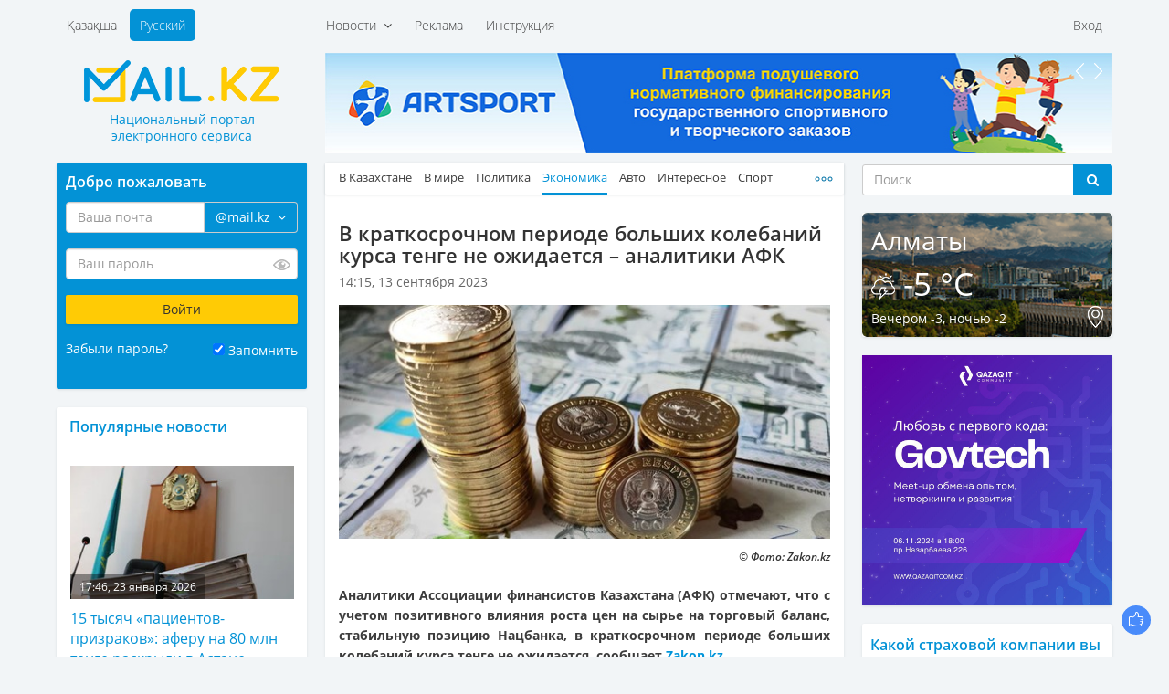

--- FILE ---
content_type: text/html; charset=UTF-8
request_url: https://mail.kz/ru/news/economic/v-kratkosrochnom-periode-bolshih-kolebanii-kursa-tenge-ne-ozhidaetsya-analitiki-afk
body_size: 14079
content:
<!doctype html>
<html>
<head>
	<meta charset="utf-8" />
	<meta http-equiv="X-UA-Compatible" content="IE=edge" />
	<meta name="viewport" content="width=device-width, initial-scale=1" />
	<title>В краткосрочном периоде больших колебаний курса тенге не ожидается – аналитики АФК</title>

	<link rel="SHORTCUT ICON" href="https://mail.kz/assets/frontend/img/favicon.png" />
	<link href="https://mail.kz/assets/frontend/img/apple-touch-icon.png" rel="apple-touch-icon">
	
	<!--<link href="https://static-mail.kz/css/videomail-kz.css" rel="stylesheet">-->

	<meta name="zen-verification" content="sHUhjQFY7z1vzHyae5x2ndWMSs3sFX0IyMO9oiFcanWBLJm3RJcupVGgGZwXdvL9" />
	<meta name="description" content="Mail.KZ — Казахстанский Национальный портал электронного сервиса, новости, события, общение, интересные факты" />
	<meta name="keywords" content="электронная почта, новости Казахстана, создать почту, завести почту, почтовый ящик, интересные события, политика, общение" />
	<meta name="revisit-after" content="1 days" />
	<meta name="robots" content="all" />
	<meta name="telegram:channel" content="@mailkz">
	<meta name="twitter:site" content="@MailtoKZ" />
	<meta name="google-site-verification" content="wCu37Sy02imOVKj42O1dPWLD7sfoHjR28y0TZ382JpI" />
	<meta name="cypr-verification" content="c2930fc08b3753368b7981a1bd3af614"/>
	<meta name="msvalidate.01" content="A8298046ED6C00074C67A5B7F6503F2D" />
	<!-- /OpenGraph -->
	<meta property="og:site_name" content="Mail.KZ">
	<meta property="og:url" content="https://mail.kz/ru/news/economic/v-kratkosrochnom-periode-bolshih-kolebanii-kursa-tenge-ne-ozhidaetsya-analitiki-afk" />
	<meta property="og:type" content="website" />
	<meta property="og:title" content="В краткосрочном периоде больших колебаний курса тенге не ожидается – аналитики АФК"/>
	<meta property="og:image:secure_url" content="https://mail.kz/upload/media/e3f8ff0a110f78c37e0524d8c9e852c4.jpeg"/>
	<meta property="og:image" content="https://mail.kz/upload/media/e3f8ff0a110f78c37e0524d8c9e852c4.jpeg"/>
	<meta property="og:image:width" content="537">
	<meta property="og:image:height" content="255">
	<meta property="og:description" content="В краткосрочном периоде больших колебаний курса тенге не ожидается – аналитики АФК"/>
	<!-- /OpenGraph -->
	
	<meta name="news_keywords" content="В краткосрочном периоде больших колебаний курса тенге не ожидается – аналитики АФК"/>
	<meta name="twitter:title" content="В краткосрочном периоде больших колебаний курса тенге не ожидается – аналитики АФК"/>
	<meta property="vk:title" content="В краткосрочном периоде больших колебаний курса тенге не ожидается – аналитики АФК"/>

	<script type="application/ld+json">
	{
	  "@context": "http://schema.org",
	  "@type": "Organization",
	  "name": "Mail.kz",
	  "alternateName": "Национальный портал электронного сервиса Mail.KZ",
	  "url": "https://www.mail.kz/",
	  "telephone": "+7 727 317-84-24",
	  "email": "press@corp.mail.kz",
	  "address": [{
		  "@type": "PostalAddress",
		  "streetAddress": "Коперника, 124 Литер В, 206",
		  "postalCode": "050007",
		  "addressLocality": "Алматы"
	  }],
	  "logo": [{
		  "@type": "ImageObject",
		  "url": "https://mail.kz/schema_logo_mailkz.png",
		  "width": "300",
		  "height": "300"
	  }],
	  "contactPoint": [{
	    "@type": "ContactPoint",
	    "telephone": "+7 727 317-84-24",
	    "email": "support@mail.kz",
	    "contactType": "Customer Support"
	  }],
	  "sameAs" : [
		"https://vk.com/id377399342",
		"https://www.facebook.com/mymail.kz",
		"https://twitter.com/MailtoKZ"
		]
	}
	</script>

   	<link media="all" type="text/css" rel="stylesheet" href="https://mail.kz/assets/frontend/css/fonts.css?v1.2">

	<link media="all" type="text/css" rel="stylesheet" href="https://mail.kz/assets/frontend/lib/bootstrap/css/bootstrap.min.css?v1.0">

	<link media="all" type="text/css" rel="stylesheet" href="https://mail.kz/assets/frontend/css/common.css?v2.14">

	<link media="all" type="text/css" rel="stylesheet" href="https://mail.kz/assets/frontend/css/main.css?v37">

	<link media="all" type="text/css" rel="stylesheet" href="https://mail.kz/assets/frontend/css/responsive.css?v2.10">

	<link media="all" type="text/css" rel="stylesheet" href="https://mail.kz/assets/frontend/css/sprites.css?v3.1">



	

	<script type="text/javascript">
		var baseUrl = 'https://mail.kz/ru/';
	</script>
	
	</head>
<body>

	<header id="header">
		<div class="container">
			<div class="supertop">
	<div class="row">
		<div class="col-sm-12">
			<div class="row">
				<div class="col-md-3"></div>
				<div class="col-md-9">
					<div class="supertop-menu supertop-menu-list">
						<ul>
							<li class="">
				<a href="#" class="dropdown-toggle" data-toggle="dropdown">
			Новости &nbsp;<i class="fa fa-angle-down" aria-hidden="true"></i>
		</a>
		<div class="dropdown-menu" role="menu" aria-labelledby="btnGroupDrop1">
			<div class="tbl">
				<div class="tbl-row">
											<div class="tbl-cell dropdown-menu-item"><a href="/ru/news/kz-news">В Казахстане</a></div>
																	<div class="tbl-cell dropdown-menu-item"><a href="/ru/news/world-news">В мире</a></div>
																	<div class="tbl-cell dropdown-menu-item"><a href="/ru/news/politics">Политика</a></div>
																	<div class="tbl-cell dropdown-menu-item"><a href="/ru/news/economic">Экономика</a></div>
													</div><div class="tbl-row">
																	<div class="tbl-cell dropdown-menu-item"><a href="/ru/news/auto">Авто</a></div>
																	<div class="tbl-cell dropdown-menu-item"><a href="/ru/news/interesting">Интересное</a></div>
																	<div class="tbl-cell dropdown-menu-item"><a href="/ru/news/sport">Спорт</a></div>
																	<div class="tbl-cell dropdown-menu-item"><a href="/ru/news/astrology">Астрология</a></div>
													</div><div class="tbl-row">
																	<div class="tbl-cell dropdown-menu-item"><a href="/ru/news/cookery">Просто и вкусно</a></div>
																	<div class="tbl-cell dropdown-menu-item"><a href="/ru/news/show-business">Шоу-бизнес</a></div>
																	<div class="tbl-cell dropdown-menu-item"><a href="/ru/news/lifehack">ЛайфХак</a></div>
																	<div class="tbl-cell dropdown-menu-item"><a href="/ru/news/mailkz-news">Новости Mail.KZ</a></div>
													</div><div class="tbl-row">
															</div>
			</div>
		</div>
	</li>
<li class="">
				<a href="https://mediaplus.kz/ru/artsport/mail/">Реклама</a>
    </li>
<li class="">
				<a href="https://mail.kz/ru/instruction">Инструкция</a>
    </li>

						</ul>
					</div>
					<div class="supertop-menu supertop-footer-menu-list"></div>
					<div class="supertop-menu supertop-menu-user pull-sm-right">
													<ul>
								<li><a href="#" data-toggle="modal" data-target="#authModal">Вход</a></li>
								<!--<li><a href="https://mail.kz/ru/signup" data-toggle="modal" data-remote="false" data-target="#regModal">Регистрация</a></li>-->
							</ul>
											</div>
				</div>
				<div class="clearfix"></div>
			</div>
		</div><!-- .col-* -->
	</div><!-- .row -->
</div><!-- .supertop -->
			<div class="header">

				<div class="supertop-menu lang-menu" style="margin-left: 0">
					<ul style="margin-left: 0">
						<li ><a href="https://mail.kz/kz/news/economic/v-kratkosrochnom-periode-bolshih-kolebanii-kursa-tenge-ne-ozhidaetsya-analitiki-afk">Қазақша</a></li>
						<li class="active"><a href="https://mail.kz/ru/news/economic/v-kratkosrochnom-periode-bolshih-kolebanii-kursa-tenge-ne-ozhidaetsya-analitiki-afk">Русский</a></li>
					</ul>
					<!-- <a href="tel: +7 (727) 327-31-51" class="top-phone">+7 (727) 327-31-51</a> -->
				</div>
				<div class="row">
					<div class="col-md-3">
						<div class="row">
							<div class="logo">
								<a href="https://mail.kz/ru">
									<img src="https://mail.kz/assets/frontend/img/logo.png?1" alt="Mail.KZ">
									<p class="slogan"><span>Национальный портал</span> <span>электронного сервиса</span></p>
								</a>
							</div>
							<div class="menu_button">
								<span class="burger-line bread top"></span>
								<span class="burger-line meat"></span>
								<span class="burger-line bread bottom"></span>
							</div>
						</div>
					</div>
					<div class="col-md-9 hidden-xs hidden-sm top-awidget">
						<div class="a6 max-width-865" style="padding-bottom: 10px;"><!-- max-width-865 - класс не только для рекламы. Не блочить  -->
	<div class="a-slider">
		<div class="owl-carousel slider" data-playtimeout="10000">
							<div class="slider-item">
					<a href="https://mail.kz/ru/mlinknow?url=https%3A%2F%2Fartsport.kz" rel="nofollow" target="_blank"><img src="https://mail.kz/assets/frontend/img/artsport.jpg?v=3"></a>
				</div>
							<div class="slider-item">
					<a href="https://mail.kz/ru/mlinknow?url=https%3A%2F%2Fdebetpro.kz%2F%3Futm_source%3DMail.KZ%26utm_campaign%3DMail.KZ" rel="nofollow" target="_blank"><img src="https://mail.kz/debetpro_865x110.jpg?v=1"></a>
				</div>
							<div class="slider-item">
					<a href="https://mail.kz/ru/mlinknow?url=https%3A%2F%2Ft.me%2Fmailkz" rel="nofollow" target="_blank"><img src="https://mail.kz/assets/frontend/img/mailkz/banner_telegram.jpg?v=16"></a>
				</div>
					</div>
	</div>
</div>
					</div><!-- .col-* -->
				</div><!-- .row -->
			</div><!-- .header -->
		</div><!-- .container -->
	</header>
	<section class="main">
			
	<div class="container wrapper">
		<div class="row innerWrapper">
			<div class="col-md-6 col-md-push-3 content sticky-column">
				<div class="block">
					<div class="block-news">
						<div class="news-menu">
							<div class="news-tbl">
								<ul class="news-tabs responsive-tabs url-tabs">
																														<li >
												<a href="/ru/news/kz-news">В Казахстане</a>
											</li>
																																								<li >
												<a href="/ru/news/world-news">В мире</a>
											</li>
																																								<li >
												<a href="/ru/news/politics">Политика</a>
											</li>
																																								<li class="active">
												<a href="/ru/news/economic">Экономика</a>
											</li>
																																								<li >
												<a href="/ru/news/auto">Авто</a>
											</li>
																																								<li >
												<a href="/ru/news/interesting">Интересное</a>
											</li>
																																								<li >
												<a href="/ru/news/sport">Спорт</a>
											</li>
																																								<li >
												<a href="/ru/news/astrology">Астрология</a>
											</li>
																																								<li >
												<a href="/ru/news/cookery">Просто и вкусно</a>
											</li>
																																								<li >
												<a href="/ru/news/show-business">Шоу-бизнес</a>
											</li>
																																								<li >
												<a href="/ru/news/lifehack">ЛайфХак</a>
											</li>
																																								<li >
												<a href="/ru/news/mailkz-news">Mail.KZ</a>
											</li>
																											</ul>
							</div>
						</div>
					</div>
					<div class="content-block active-content">
						<h1>
							В краткосрочном периоде больших колебаний курса тенге не ожидается – аналитики АФК
													</h1>
						<div class="row page-date">
							<div class="col-xs-8">14:15, 13 сентября 2023</div>
							<div class="col-xs-4" align="right">
							    							</div>
						</div>
													<div class="fotorama" data-width="100%">
																	<img src="https://mail.kz/images/e3f8ff0a110f78c37e0524d8c9e852c4-slider.jpg" width="544" height="259" alt="">
															</div>
												<p><h6>&copy; Фото: Zakon.kz</h6>

<div class="full_text" id="initial_news_story">
<p><strong>Аналитики Ассоциации финансистов Казахстана (АФК) отмечают, что с учетом позитивного влияния роста цен на сырье на торговый баланс, стабильную позицию Нацбанка, в краткосрочном периоде больших колебаний курса тенге не ожидается, сообщает <a href="https://www.zakon.kz?utm_source=Mail.KZ&amp;utm_campaign=Mail.KZ" target="_blank">Zakon.kz</a>. </strong></p>

<p>Курс тенге, поддерживаемый дорогой нефтью и повышенными продажами иностранной валюты из Нацфонда Казахстана, в последнее время колеблется у отметки в 460 тенге за доллар и в ближайшем будущем вряд ли сильно изменится, говорится в макрообзоре АФК.</p>

<blockquote>&quot;В краткосрочном периоде колебания курса могут и дальше носить слабовыраженный характер, в особенности с учетом позитивного влияния роста цен на сырье на торговый баланс и счет текущих операций, стабильную открытую позицию Нацбанка Казахстана, а также в отсутствие резкого ухудшения внешнего фона&quot;. <span>АФК</span></blockquote>

<p>Нефть марки Brent во вторник подорожала еще на 1,5%, до 92 долларов за баррель. При этом участники нефтяного рынка ожидают рост спроса на нефть в 2023 году на 2,44 млн баррелей в сутки по сравнению с прошлым годом и еще на 2,25 млн баррелей в сутки в 2024 году. В свою очередь, ОПЕК прогнозирует в четвертом квартале 2023 года дефицит предложения нефти на уровне 3,3 млн баррелей в сутки.</p>



<div class="selection">
<p>В преддверии публикации данных по инфляции за август фондовые индексы США снизились в диапазоне от 0,1 до 1,0%. Аналитики АФК полагают, что фондовые рынки снижаются на ожиданиях роста инфляции в США, которая, согласно прогнозам, могла на фоне роста сырьевых цен ускориться в августе до 3,6% с 3,2% месяцем ранее. При этом, индекс KASE 12 сентября практически не изменился (рост на 0,03%), изменения в инструментах индекса почти отсутствовали (менее 0,9%), что, вероятно, обусловлено выжидательной позицией локальных инвесторов на фоне отсутствия драйверов для покупок либо продаж, отмечают в ассоциации.</p>
</div>

<p>В июле инфляция (индекс CPI) в США ускорилась до 3,2% с 3% в июне после замедления на протяжении 12 месяцев подряд. Вместе с тем, рост потребительских цен без учета стоимости продуктов питания и энергоносителей (индекс Core CPI) замедлился в июле до минимальных с октября 2021 года 4,7% в годовом выражении.</p>

<div class="selection">
<p>Данные о темпах инфляции являются одним из ключевых факторов для Федеральной резервной системы при принятии решений по ключевой ставке, поскольку регулятор стремится замедлить инфляцию до целевых 2%. Сейчас ставка ФРС находится на уровне 5,25-5,5%.</p>
</div>

<p>Несмотря на ускорение инфляции в июле, большинство участников рынка уверено в том, что на следующем заседании, которое пройдет 19-20 сентября, американский ЦБ сохранит текущую ставку. Некоторые полагают, что цикл ужесточения денежно-кредитной политики в США уже завершился, другие ждут еще одного повышения ставки в конце 2023 года.</p>

<p>&nbsp;</p>
</div>
</p>
													<p>Источник: <a href="https://www.zakon.kz/finansy/6406656-v-kratkosrochnom-periode-bolshikh-kolebaniy-kursa-tenge-ne-ozhidaetsya--analitiki-afk.html?utm_source=Mail.KZ&utm_campaign=Mail.KZ" target="_blank">zakon.kz</a></p>
						
						<!--<hr size="1" width="100%">-->

						<hr>
<a href="https://t.me/mailkz" target="_blank" style="color: #FFFFFF !important; text-decoration: none !important;">
<div class="anons" style="padding-top: 10px; padding-bottom: 0px; margin-left: 0px; margin-right: 0px; background-color: #0392d6;">
    <p style="font-size: 14px !important; color: #FFFFFF !important;">Подписывайтесь на наш Telegram-канал. Будьте в курсе всех событий!<br>Мы работаем для Вас!</p>
</div>
</a>
						<!-- NOCACHE alsoNewsWidget --><div class="also-news">
	<h3 style="color: #0392D6;">Читайте также:</h3>
	<div class="news-list">
		<ul>
							<li>
					<a class="active" href="/ru/news/economic/kursy-valyut-v-obmennikah-astany-i-almaty-na-yanvarya-36" title="Курсы валют в обменниках Астаны и Алматы на 24 января">
						<span class="date">11:11, 24 января 2026</span>
						<p>Курсы валют в обменниках Астаны и Алматы на 24 января</p>
					</a>
				</li>
							<li>
					<a class="active" href="/ru/news/economic/serebryanoe-zoloto-stoimost-dragocennogo-metalla-obnovila-istoricheskii-rekord" title="&laquo;Серебряное золото&raquo;: стоимость драгоценного металла обновила исторический рекорд">
						<span class="date">02:59, 24 января 2026</span>
						<p>&laquo;Серебряное золото&raquo;: стоимость драгоценного металла обновила исторический рекорд</p>
					</a>
				</li>
							<li>
					<a class="active" href="/ru/news/economic/kursy-valyut-na-vyhodnye-dni-i-yanvarya-14" title="Курсы валют на выходные дни: 24 и 25 января">
						<span class="date">17:09, 23 января 2026</span>
						<p>Курсы валют на выходные дни: 24 и 25 января</p>
					</a>
				</li>
							<li>
					<a class="active" href="/ru/news/economic/kurs-dollara-prodolzhaet-snizhatsya-na-torgah-yanvarya-3" title="Курс доллара продолжает снижаться на торгах 23 января">
						<span class="date">15:40, 23 января 2026</span>
						<p>Курс доллара продолжает снижаться на торгах 23 января</p>
					</a>
				</li>
							<li>
					<a class="active" href="/ru/news/economic/dollar-ssha-ulybka-prevrashchaetsya-v-grimasu" title="Доллар США: улыбка превращается в гримасу">
						<span class="date">12:51, 23 января 2026</span>
						<p>Доллар США: улыбка превращается в гримасу</p>
					</a>
				</li>
					</ul>
	</div>
</div>
					</div>
				</div>
				<div class="block">
					<div class="block p991">
	<div class="a6 max-width-568"><!-- max-width-568 - класс не только для рекламы. Не блочить  -->
		<div class="a-slider a-shop-slider">
			<div class="owl-carousel slider" data-playtimeout="12000">
									<div class="slider-item">
						<a target="_blank" href="https://mail.kz/ru/mlinknow?url=https%3A%2F%2Fmediaplus.kz"><img src="https://mail.kz/assets/frontend/img/t6/mediaplus_568x127.jpg"></a>
					</div>
							</div>
		</div>
	</div>
</div>
				</div>
				<div class="block comments-block">
									</div>
			</div><!-- col-md-6 -->
			<div class="col-md-3 col-md-pull-6 left-sidebar sticky-column">
				<div class="page-auth-block hidden-sm hidden-xs">
	<div class="block auth-block">
		<form method="POST" action="https://mail.kz/ru/signin" accept-charset="UTF-8" class="login-form"><input name="_token" type="hidden" value="B8BYwYdv5knPb8wf95nuorLBrcP6cAZpiptfg4sw">
			<input type="hidden" name="username" />
			<input type="hidden" name="loginOp" value="login" />
			<h3>Добро пожаловать</h3>
			<div class="field field-email">
				<div class="input-group field-email-input-group">
	                <input class="form-control input-email" placeholder="Ваша почта" id="input-email" name="email" type="text" value="">
					<input type="hidden" name="domain" value="@mail.kz" />
					<span class="input-group-addon no-bg">
						<a href="#" class="dropdown-toggle" data-toggle="dropdown">
							<span class="current-domain">@mail.kz</span> &nbsp;<i class="fa fa-angle-down" aria-hidden="true"></i>
						</a>
						<ul class="dropdown-menu pull-right choose-domain" role="menu" aria-labelledby="btnGroupDrop1">
							<li class="acitve"><a href="#" data-val="@mail.kz">@mail.kz</a></li>
							<li class="acitve"><a href="#" data-val="@edu.kz">@edu.kz</a></li>
							<li class="acitve"><a href="#" data-val="@el.kz">@el.kz</a></li>
							<li class="acitve"><a href="#" data-val="@mailto.kz">@mailto.kz</a></li>
							<li class="acitve"><a href="#" data-val="@hotmail.kz">@hotmail.kz</a></li>
							<li class="acitve"><a href="#" data-val="@mbx.kz">@mbx.kz</a></li>
							<li class="acitve"><a href="#" data-val="@edu.mail.kz">@edu.mail.kz</a></li>
							<li class="acitve"><a href="#" data-val="@med.mail.kz">@med.mail.kz</a></li>
							<li class="acitve"><a href="#" data-val="@gov.mail.kz">@gov.mail.kz</a></li>
						</ul>
					</span>
				</div>
				<span class="help-block"></span>
			</div>
			<div class="field field-password">
				<div class="password-input">
	                <input class="form-control" placeholder="Ваш пароль" name="password" type="password" value="">
					<span class="password-input-eye"></span>
				</div>
				<span class="help-block"></span>
			</div>
			<div class="field">
				<input type="submit" class="btn btn-yellow" data-val="Войти" value="Войти" />
			</div>
			<div class="field field-zrememberme">
				<div class="left">
					<a href="#" data-toggle="modal" data-target="#forgotModal">Забыли пароль?</a>
				</div>
				<div class="right">
					<input type="checkbox" name="zrememberme" checked value="1" id="remember-input" /> <label for="remember-input">Запомнить</label>
				</div>
				<div class="clearfix"></div>
			</div>
			<!--<a href="https://mail.kz/ru/signup" class="btn btn-blue">Завести новую почту</a>-->
		</form>
	</div><!-- .auth-block -->
</div>
				<div class="block">
	<div class="news-right last">
		<h3>Популярные новости</h3>
	</div>
	<div class="news-list bordered news-list-with-images listn">
		<ul>
							<li>
					<a class="active" href="/ru/news/kz-news/-tysyach-pacientov-prizrakov-aferu-na-mln-tenge-raskryli-v-astane" title="15 тысяч &laquo;пациентов-призраков&raquo;: аферу на 80 млн тенге раскрыли в Астане">
						<div class="img-with-time">
							<img src="https://mail.kz/images/061b526a95da6574445d1efb3c86469e-260x155.jpg" width="260" height="155" alt="">
							<div class="time-in-img">17:46, 23 января 2026</div>
						</div>
						15 тысяч &laquo;пациентов-призраков&raquo;: аферу на 80 млн тенге раскрыли в Астане
					</a>
					<p title=""></p>
				</li>
							<li>
					<a class="active" href="/ru/news/world-news/parad-planet-i-zatmenie-chto-mozhno-uvidet-v-nebe-v-fevrale-goda" title="Парад планет и затмение: что можно увидеть в небе в феврале 2026 года">
						<div class="img-with-time">
							<img src="https://mail.kz/images/59337c0493a159e92e094f352914da68-260x155.jpg" width="260" height="155" alt="">
							<div class="time-in-img">15:46, 23 января 2026</div>
						</div>
						Парад планет и затмение: что можно увидеть в небе в феврале 2026 года
					</a>
					<p title=""></p>
				</li>
							<li>
					<a class="active" href="/ru/news/sport/geroi-finala-mezhkontinentalnogo-kubka-safonov-vozvrashchaetsya-v-stroi-pszh" title="Герой финала Межконтинентального Кубка Сафонов возвращается в строй ПСЖ">
						<div class="img-with-time">
							<img src="https://mail.kz/images/f2fcf86a0d9e6ca319c8c86db7aad96d-260x155.jpg" width="260" height="155" alt="">
							<div class="time-in-img">14:09, 23 января 2026</div>
						</div>
						Герой финала Межконтинентального Кубка Сафонов возвращается в строй ПСЖ
					</a>
					<p title=""></p>
				</li>
							<li>
					<a class="active" href="/ru/news/world-news/krovavye-protesty-v-irane-vlasti-zayavili-chto-pogibli-svyshe-tys-chelovek" title="Кровавые протесты в Иране: власти заявили, что погибли свыше 3 тыс. человек">
						<div class="img-with-time">
							<img src="https://mail.kz/images/9e9eee2ee12934ec41e842a494541134-260x155.jpg" width="260" height="155" alt="">
							<div class="time-in-img">19:00, 23 января 2026</div>
						</div>
						Кровавые протесты в Иране: власти заявили, что погибли свыше 3 тыс. человек
					</a>
					<p title=""></p>
				</li>
							<li>
					<a class="active" href="/ru/news/interesting/izvestnyi-vrach-razrushila-mif-o-pravilnom-hranenii-hleba" title="Известный врач разрушила миф о правильном хранении хлеба">
						<div class="img-with-time">
							<img src="https://mail.kz/images/9ad65644eb066ac6338251592bdc31ec-260x155.jpg" width="260" height="155" alt="">
							<div class="time-in-img">13:54, 23 января 2026</div>
						</div>
						Известный врач разрушила миф о правильном хранении хлеба
					</a>
					<p title=""></p>
				</li>
							<li>
					<a class="active" href="/ru/news/interesting/uchenye-podtverdili-proishozhdenie-rasprostranennoi-venericheskoi-bolezni" title="Ученые подтвердили происхождение распространенной венерической болезни">
						<div class="img-with-time">
							<img src="https://mail.kz/images/a5d8f40a53ea8dcc385a39d0d5b01aa3-260x155.jpg" width="260" height="155" alt="">
							<div class="time-in-img">07:20, 24 января 2026</div>
						</div>
						Ученые подтвердили происхождение распространенной венерической болезни
					</a>
					<p title=""></p>
				</li>
							<li>
					<a class="active" href="/ru/news/sport/stalo-izvestno-kogda-ronaldu-zavershit-kareru-i-pokinet-al-nasr" title="Стало известно, когда Роналду завершит карьеру и покинет &laquo;Аль-Наср&raquo;">
						<div class="img-with-time">
							<img src="https://mail.kz/images/ae2f49343aa46f6c96423e676358041a-260x155.jpg" width="260" height="155" alt="">
							<div class="time-in-img">06:40, 24 января 2026</div>
						</div>
						Стало известно, когда Роналду завершит карьеру и покинет &laquo;Аль-Наср&raquo;
					</a>
					<p title=""></p>
				</li>
							<li>
					<a class="active" href="/ru/news/sport/bublik-vytashchil-dva-tai-breika-i-vpervye-sygraet-v-finala-ausopen" title="Бублик вытащил два тай-брейка и впервые сыграет в 1/8 финала AusOpen">
						<div class="img-with-time">
							<img src="https://mail.kz/images/a84e172d45c6c704eaa60f31a3f57d2c-260x155.jpg" width="260" height="155" alt="">
							<div class="time-in-img">17:56, 23 января 2026</div>
						</div>
						Бублик вытащил два тай-брейка и впервые сыграет в 1/8 финала AusOpen
					</a>
					<p title=""></p>
				</li>
							<li>
					<a class="active" href="/ru/news/kz-news/podrostkov-razyskivayut-po-vsemu-kazahstanu-raskryty-podrobnosti-ubiistva-v-rudnom" title="Подростков разыскивают по всему Казахстану: раскрыты подробности убийства в Рудном">
						<div class="img-with-time">
							<img src="https://mail.kz/images/71692a9ba24a490445db34895fea09f2-260x155.jpg" width="260" height="155" alt="">
							<div class="time-in-img">18:30, 23 января 2026</div>
						</div>
						Подростков разыскивают по всему Казахстану: раскрыты подробности убийства в Рудном
					</a>
					<p title=""></p>
				</li>
							<li>
					<a class="active" href="/ru/news/astrology/tamara-globa-nazvala-znak-zodiaka-kotoryi-v-godu-razbogateet" title="Тамара Глоба назвала знак зодиака, который в 2026 году разбогатеет">
						<div class="img-with-time">
							<img src="https://mail.kz/images/5700c9ca785bb7b7bf63a58b53518a48-260x155.jpg" width="260" height="155" alt="">
							<div class="time-in-img">01:50, 24 января 2026</div>
						</div>
						Тамара Глоба назвала знак зодиака, который в 2026 году разбогатеет
					</a>
					<p title=""></p>
				</li>
							<li>
					<a class="active" href="/ru/news/show-business/-letnyuyu-lyubov-uspenskuyu-vysadili-iz-samoleta-posle-skandala-so-styuardessoi" title="71-летнюю Любовь Успенскую высадили из самолета после скандала со стюардессой">
						<div class="img-with-time">
							<img src="https://mail.kz/images/cf3b370a639bf01a9de7e0d77779a8d1-260x155.jpg" width="260" height="155" alt="">
							<div class="time-in-img">01:08, 24 января 2026</div>
						</div>
						71-летнюю Любовь Успенскую высадили из самолета после скандала со стюардессой
					</a>
					<p title=""></p>
				</li>
							<li>
					<a class="active" href="/ru/news/interesting/kak-raspoznat-v-muzhchine-synochku-korzinochku" title="Как распознать в мужчине &laquo;сыночку-корзиночку&raquo;">
						<div class="img-with-time">
							<img src="https://mail.kz/images/7e6f88db72447442e9a8e5694dd6abfa-260x155.jpg" width="260" height="155" alt="">
							<div class="time-in-img">14:35, 23 января 2026</div>
						</div>
						Как распознать в мужчине &laquo;сыночку-корзиночку&raquo;
					</a>
					<p title=""></p>
				</li>
							<li>
					<a class="active" href="/ru/news/kz-news/sneg-i-moroz-v-almaty-sohranyatsya-do-konca-yanvarya" title="Снег и мороз в Алматы сохранятся до конца января">
						<div class="img-with-time">
							<img src="https://mail.kz/images/2e06a543801a664f13cfd26cfe0f4b4e-260x155.jpg" width="260" height="155" alt="">
							<div class="time-in-img">17:55, 23 января 2026</div>
						</div>
						Снег и мороз в Алматы сохранятся до конца января
					</a>
					<p title=""></p>
				</li>
							<li>
					<a class="active" href="/ru/news/show-business/ya-vidimo-poslednii-igor-nikolaev-pokazal-fotografii-s-alloi-pugachevoi-letnei-davnosti" title="&laquo;Я, видимо, последний&raquo;: Игорь Николаев показал фотографии с Аллой Пугачёвой 10-летней давности">
						<div class="img-with-time">
							<img src="https://mail.kz/images/dbb27003e0a33d35762db186e9b516c2-260x155.jpg" width="260" height="155" alt="">
							<div class="time-in-img">20:31, 23 января 2026</div>
						</div>
						&laquo;Я, видимо, последний&raquo;: Игорь Николаев показал фотографии с Аллой Пугачёвой 10-летней давности
					</a>
					<p title=""></p>
				</li>
							<li>
					<a class="active" href="/ru/news/sport/ya-povzroslel-bublik-prokommentiroval-svoi-proryv-na-australian-open-" title="Я повзрослел: Бублик прокомментировал свой прорыв на Australian Open-2026">
						<div class="img-with-time">
							<img src="https://mail.kz/images/bb09d2bab81c9972a159d28437513558-260x155.jpg" width="260" height="155" alt="">
							<div class="time-in-img">22:34, 23 января 2026</div>
						</div>
						Я повзрослел: Бублик прокомментировал свой прорыв на Australian Open-2026
					</a>
					<p title=""></p>
				</li>
					</ul>
	</div>
</div>
				<div class="block p991">
	<div class="a6 max-width-275"><!-- .max-width-568 не только для рекламы. Не блочить  -->
		<div class="a-slider">
			<div class="owl-carousel slider" data-playtimeout="8000">
									<div class="slider-item">
						<a target="_blank" href="https://mail.kz/ru/mlinknow?url=https%3A%2F%2Fmy.edu.kz%2Fru%2Fservices%2Fweb-templates"><img src="https://mail.kz/assets/frontend/img/t6/edukz.png"></a>
					</div>
							</div>
		</div>
	</div>
</div>
			</div><!-- .content -->
			<div class="col-md-3 sidebar-right sticky-column">
				<div class="right-sidebar">
					<div class="hidden-sm hidden-xs">
	<form action="https://mail.kz/ru/search" class="search-form-widget" method="get">
		<!-- <h3>Поиск</h3> -->
		<div class="input-group">
			<input type="text" class="form-control" placeholder="Поиск" name="q" />
			<span class="input-group-btn">
				<button class="btn btn-default btn-dark-blue" type="submit"><i class="fa fa-search" aria-hidden="true"></i></button>
			</span>
		</div><!-- /input-group -->
	</form>
</div>
					<div class="block p991">
	<div class="info-block weather-block" style="background-image: url(https://mail.kz/assets/frontend/img/tmp/weather-bg.png)">
		<div class="left"><h3>Алматы</h3></div>
		<div class="right"><div id="time"></div></div>
		<div class="clearfix"></div>
		<h2>
			<img src="https://mail.kz/assets/frontend/img/icons/weather/storm.png">
			-5 °C
		</h2>
		<div class="info-block-footer">
			<div class="left">Вечером -3,  ночью -2</div>
			<div class="right"><a href="#"><img src="https://mail.kz/assets/frontend/img/icons/map-point.png" alt="Сменить город"></a></div>
			<div class="clearfix"></div>
		</div>
	</div><!-- .weather-block -->
</div>
					<div class="block" align="center">
<a href="https://api.artsport.kz/click.php?id=10" target="_blank"><img src="/assets/frontend/img/govtech.jpg?v=1" width="275" height="275" title="Qazaq IT Community" alt="Qazaq IT Community" border="0"></a>
</div>

					

					<div class="block data-block active-content poll-block poll-answers">
	<form action="https://mail.kz/ru/poll/answer" method="post" class="active-poll">
		<input type="hidden" name="question"  value="20" />
		<h3>Какой страховой компании вы доверяете?</h3>
					<p>&nbsp;&nbsp;
				<input checked type="radio" name="answer" data-count="1179" value="160" id="poll-answer-160" />
				<label for="poll-answer-160">Халык</label>
			</p>
					<p>&nbsp;&nbsp;
				<input  type="radio" name="answer" data-count="620" value="161" id="poll-answer-161" />
				<label for="poll-answer-161">Номад Иншуранс</label>
			</p>
					<p>&nbsp;&nbsp;
				<input  type="radio" name="answer" data-count="383" value="162" id="poll-answer-162" />
				<label for="poll-answer-162">Лондон-Алматы</label>
			</p>
					<p>&nbsp;&nbsp;
				<input  type="radio" name="answer" data-count="27" value="163" id="poll-answer-163" />
				<label for="poll-answer-163">J&yacute;san Garant</label>
			</p>
					<p>&nbsp;&nbsp;
				<input  type="radio" name="answer" data-count="37" value="165" id="poll-answer-165" />
				<label for="poll-answer-165">Cентрас Иншуранс</label>
			</p>
					<p>&nbsp;&nbsp;
				<input  type="radio" name="answer" data-count="42" value="166" id="poll-answer-166" />
				<label for="poll-answer-166">Kaspi Страхование</label>
			</p>
					<p>&nbsp;&nbsp;
				<input  type="radio" name="answer" data-count="96" value="167" id="poll-answer-167" />
				<label for="poll-answer-167">Евразия</label>
			</p>
					<p>&nbsp;&nbsp;
				<input  type="radio" name="answer" data-count="12" value="168" id="poll-answer-168" />
				<label for="poll-answer-168">Интертич</label>
			</p>
					<p>&nbsp;&nbsp;
				<input  type="radio" name="answer" data-count="31" value="170" id="poll-answer-170" />
				<label for="poll-answer-170">Казахмыс</label>
			</p>
					<p>&nbsp;&nbsp;
				<input  type="radio" name="answer" data-count="93" value="173" id="poll-answer-173" />
				<label for="poll-answer-173">Freedom Finance Insurance</label>
			</p>
					<p>&nbsp;&nbsp;
				<input  type="radio" name="answer" data-count="43" value="175" id="poll-answer-175" />
				<label for="poll-answer-175">НСК</label>
			</p>
					<p>&nbsp;&nbsp;
				<input  type="radio" name="answer" data-count="217" value="176" id="poll-answer-176" />
				<label for="poll-answer-176">Коммеск-Өмiр</label>
			</p>
				<br />
		<input type="submit" value="Ответить" class="btn btn-dark-blue" />
	</form>
</div>
					<div class="block">
	<div class="data-block currency-block">
		<h3>Курсы валют</h3>
		<div class="currency-list">
			<div class="row">
				<div class="col-xs-6">
											<div class="list-item">
							<b>USD</b> 503.35 <span class="minus">-2.36</span>
						</div>
																	<div class="list-item">
							<b>EUR</b> 590.63 <span class="minus">-0.80</span>
						</div>
																	<div class="list-item">
							<b>CNY</b> 72.28 <span class="minus">-0.23</span>
						</div>
													</div>
							<div class="col-xs-6">
																	<div class="list-item">
							<b>KGS</b> 5.76 <span class="minus">-0.02</span>
						</div>
																	<div class="list-item">
							<b>RUB</b> 6.62 <span class="minus">-0.03</span>
						</div>
																	<div class="list-item">
							<b>GBP</b> 680.78 <span class="plus">+0.80</span>
						</div>
													</div>
							<div class="col-xs-6">
															</div>
			</div>
		</div>
	</div><!-- .currency-block -->
</div>
					
																														
				</div><!-- .right-sidebar -->
			</div><!-- .col-*, sidebar-right -->
		</div><!-- .row -->
	</div><!-- .container -->
	</section>
	<div class="modal fade" id="gl-modal" tabindex="-1" role="dialog" aria-labelledby="gl-title" aria-hidden="true">
	<div class="modal-dialog">
		<div class="modal-content">
			<div class="modal-header">
				<button type="button" class="close" data-dismiss="modal" aria-hidden="true">&times;</button>
				<h4 class="modal-title" id="gl-title">Регистрация</h4>
			</div>
			<div class="modal-body">
				<div id="gl-cont"></div>
			</div>
		</div>
	</div>
</div>
	<div class="modal fade" id="feedbackModal" tabindex="-1" role="dialog" aria-labelledby="feedbackModal" aria-hidden="true">
	<div class="modal-dialog">
		<div class="modal-content">
			<form action="https://mail.kz/ru/feedback" method="post" id="feedback-form" enctype="multipart/form-data">
				<input type="hidden" name="to" value="" />
				<div class="modal-header">
					<button type="button" class="close" data-dismiss="modal" aria-hidden="true">&times;</button>
					Напишите нам
				</div>
				<div class="modal-body">
					<div class="row form-group field-fio">
						<div class="col-sm-7">
							<input type="text" name="fio" placeholder="Ваше имя" class="form-control" />
							<span class="help-block"></span>
						</div>
					</div>
					<div class="row form-group field-email">
						<div class="col-sm-7">
							<input type="text" name="email" placeholder="Укажите Ваш действующий E-mail" class="form-control" />
							<span class="help-block"></span>
						</div>
					</div>
					<div class="form-group field-message" style="margin-bottom: 23px">
						<textarea name="message" class="form-control" rows="8" placeholder="Сообщение"></textarea>
						<span class="help-block"></span>
					</div>
					<div class="form-group field-g-recaptcha-response" style="margin-bottom: 23px">
		                <script src="https://www.google.com/recaptcha/api.js?hl=ru" async defer></script>
<div class="g-recaptcha" data-sitekey="6LfCRyMTAAAAANVpWhbZSFqR3NyskDLRBFGU4tQj"></div>
		                <span class="help-block">
		                    <span class="help-block"></span>
		                </span>
		            </div>
					<input type="submit" data-val="Отправить" value="Отправить" class="btn btn-dark-blue" />
				</div>
			</form>
		</div><!-- /.modal-content -->
	</div><!-- /.modal-dialog -->
</div><!-- /.modal -->

	<!--[if lt IE 9]>
		<script src="https://mail.kz/assets/frontend/lib/html5shiv/es5-shim.min.js?v1.0"></script>

		<script src="https://mail.kz/assets/frontend/lib/html5shiv/html5shiv.min.js?v1.0"></script>

		<script src="https://mail.kz/assets/frontend/lib/html5shiv/html5shiv-printshiv.min.js?v1.0"></script>

		<script src="https://mail.kz/assets/frontend/lib/respond/respond.min.js?v1.0"></script>

	<![endif]-->

	<script src="https://mail.kz/assets/frontend/lib/jquery/jquery-1.12.3.min.js?v1.0"></script>

	<script src="https://mail.kz/assets/frontend/lib/bootstrap/js/bootstrap.min.js?v1.0"></script>

	<link media="all" type="text/css" rel="stylesheet" href="https://mail.kz/assets/frontend/lib/font-awesome/css/font-awesome.min.css?v1.0">


	<!-- OWL Carousel -->
	<link media="all" type="text/css" rel="stylesheet" href="https://mail.kz/assets/frontend/lib/owl/assets/owl.carousel.min.css?v1.0">

	<script src="https://mail.kz/assets/frontend/lib/owl/owl.carousel.min.js?v1.0"></script>

	<!-- /OWL Carousel -->
	
	<!-- Sticky -->
	<script src="https://mail.kz/assets/frontend/lib/sticky/theia-sticky-sidebar.js?v1.0"></script>

	<!-- /Sticky -->
	
	<!-- Dynamic-tabs -->
	<script src="https://mail.kz/assets/frontend/lib/dynamic-tabs/bootstrap-dynamic-tabs.min.js?v=1.1"></script>

	<link media="all" type="text/css" rel="stylesheet" href="https://mail.kz/assets/frontend/lib/dynamic-tabs/bootstrap-dynamic-tabs.min.css?v1.0">

	<!-- /Dynamic-tabs -->
	
	<script>
	var translations = {
		passwordResetInstructions: 'Сообщение с инструкциями по восстановлению пароля, успешно отправлено на указанный дополнительный E-mail',
		feedbackSuccess: 'Сообщение успешно отправлено',
		pleaseWait: 'Пожалуйста подождите',
		pollSucces: 'Спасибо за Ваш ответ!',
		pollChooseAnswer: 'Пожалуйста, выберите вариант ответа',
	};
</script>
	<script src="https://mail.kz/assets/frontend/js/main.js?v1.8"></script>

	<script src="https://mail.kz/assets/frontend/js/common.js?v1.7"></script>

	<script src="https://mail.kz/assets/frontend/js/sliders.js?v1.0"></script>


	
			<div class="modal fade" id="forgotModal" tabindex="-1" role="dialog" aria-labelledby="authModalLabel" aria-hidden="true">
	<div class="modal-dialog">
		<div class="modal-content">
			<div class="modal-header">
				<button type="button" class="close" data-dismiss="modal" aria-hidden="true">&times;</button>
				Забыли пароль?
			</div>
			<form action="https://mail.kz/ru/forgot" id="form-forgot" method="post">
				<div class="modal-body">
					<div class="form-group field-email">
	<label for="input-forgot-email"><em>Введите e-mail</em></label>
	<input class="form-control" id="input-forgot-email" name="email" type="text" value="">
	<div class="help-block"></div>
</div>
<div class="form-group field-additional_email">
	<label for="input-forgot-additiona_email"><em>Введите дополнительный e-mail</em></label>
	<input class="form-control" id="input-forgot-additiona_email" name="additional_email" type="text" value="">
	<div class="help-block"></div>
</div>
				</div>
				<div class="modal-footer">
					<input type="submit" data-val="Отправить" value="Отправить" class="btn btn-blue" />
					<button type="button" class="btn btn-default" data-dismiss="modal">Закрыть</button>
				</div>
			</form>
		</div><!-- /.modal-content -->
	</div><!-- /.modal-dialog -->
</div><!-- /.modal -->
		<div class="modal fade" id="authModal" tabindex="-1" role="dialog" aria-labelledby="authModalLabel" aria-hidden="true">
	<div class="modal-dialog">
		<div class="modal-content">
			<div class="modal-header">
				<button type="button" class="close" data-dismiss="modal" aria-hidden="true">&times;</button>
				Вход
			</div>
			<div class="modal-body">
				<div class="">
	<div class="block auth-block">
		<form method="POST" action="https://mail.kz/ru/signin" accept-charset="UTF-8" class="login-form"><input name="_token" type="hidden" value="B8BYwYdv5knPb8wf95nuorLBrcP6cAZpiptfg4sw">
			<input type="hidden" name="username" />
			<input type="hidden" name="loginOp" value="login" />
			<h3>Добро пожаловать</h3>
			<div class="field field-email">
				<div class="input-group field-email-input-group">
	                <input class="form-control input-email" placeholder="Ваша почта" id="input-email" name="email" type="text" value="">
					<input type="hidden" name="domain" value="@mail.kz" />
					<span class="input-group-addon no-bg">
						<a href="#" class="dropdown-toggle" data-toggle="dropdown">
							<span class="current-domain">@mail.kz</span> &nbsp;<i class="fa fa-angle-down" aria-hidden="true"></i>
						</a>
						<ul class="dropdown-menu pull-right choose-domain" role="menu" aria-labelledby="btnGroupDrop1">
							<li class="acitve"><a href="#" data-val="@mail.kz">@mail.kz</a></li>
							<li class="acitve"><a href="#" data-val="@edu.kz">@edu.kz</a></li>
							<li class="acitve"><a href="#" data-val="@el.kz">@el.kz</a></li>
							<li class="acitve"><a href="#" data-val="@mailto.kz">@mailto.kz</a></li>
							<li class="acitve"><a href="#" data-val="@hotmail.kz">@hotmail.kz</a></li>
							<li class="acitve"><a href="#" data-val="@mbx.kz">@mbx.kz</a></li>
							<li class="acitve"><a href="#" data-val="@edu.mail.kz">@edu.mail.kz</a></li>
							<li class="acitve"><a href="#" data-val="@med.mail.kz">@med.mail.kz</a></li>
							<li class="acitve"><a href="#" data-val="@gov.mail.kz">@gov.mail.kz</a></li>
						</ul>
					</span>
				</div>
				<span class="help-block"></span>
			</div>
			<div class="field field-password">
				<div class="password-input">
	                <input class="form-control" placeholder="Ваш пароль" name="password" type="password" value="">
					<span class="password-input-eye"></span>
				</div>
				<span class="help-block"></span>
			</div>
			<div class="field">
				<input type="submit" class="btn btn-yellow" data-val="Войти" value="Войти" />
			</div>
			<div class="field field-zrememberme">
				<div class="left">
					<a href="#" data-toggle="modal" data-target="#forgotModal">Забыли пароль?</a>
				</div>
				<div class="right">
					<input type="checkbox" name="zrememberme" checked value="1" id="remember-input" /> <label for="remember-input">Запомнить</label>
				</div>
				<div class="clearfix"></div>
			</div>
			<!--<a href="https://mail.kz/ru/signup" class="btn btn-blue">Завести новую почту</a>-->
		</form>
	</div><!-- .auth-block -->
</div>
			</div>
		</div><!-- /.modal-content -->
	</div><!-- /.modal-dialog -->
</div><!-- /.modal -->
		<div class="modal fade" id="regModal" tabindex="-1" role="dialog" aria-labelledby="authModalLabel" aria-hidden="true">
	<div class="modal-dialog">
		<div class="modal-content">
			<div class="modal-header">
				<button type="button" class="close" data-dismiss="modal" aria-hidden="true">&times;</button>
				Регистрация нового почтового ящика
			</div>
<div style="padding-left: 25px; padding-right: 25px; padding-top: 20px;"><p style="text-align: justify;"><b>Все организации образования должны иметь электронную почту с доменом <a href="https://id.edu.kz/domain/" target="_blank">edu.kz</a>. По вопросам регистрации электронной почты с доменами @edu.kz и @med.mail.kz обращайтесь по телефонам +7 (727) З17-84-24, +7 (702) 892-84-41, +7 (708)246-93-09</b></p></div>
			<div class="modal-body mailkz-registration-form"></div>
		</div><!-- /.modal-content -->
	</div><!-- /.modal-dialog -->
</div><!-- /.modal -->
		<script src="https://static-mail.kz/assets/frontend/lib/maskedinput/jquery.maskedinput.js?v=1.0"></script>
		<script src="https://static-mail.kz/assets/frontend/js/mailkz.full.js?v=1.0"></script>
	        <link href="https://static-mail.kz/assets/frontend/css/mailkz.css?v1.0" rel="stylesheet" />
		<script>
		    MailkzInit('ru', function(fields) {
		        $('.mailkz-registration-form').MailkzRegistration(fields, {url: 'https://mail.kz/ru/registration', redirect: 'https://mail.kz/ru/mail'});
		    })
		</script>
	
		<link media="all" type="text/css" rel="stylesheet" href="https://mail.kz/assets/frontend/lib/fotorama/fotorama.css">

	<script src="https://mail.kz/assets/frontend/lib/fotorama/fotorama.js"></script>

	
	<footer>
	<div class="container">
		<div class="footer">
			<div class="pull-left zero-counter">
				
				<span class="mailkz-counter">
	<img src="https://mail.kz/assets/frontend/img/counter.png" alt="" />
	<div class="mc-details">
		<div class="pull-left"><a href="https://mail.kz"><img src="https://mail.kz/assets/frontend/img/logo-small.png" alt="" /></a></div>
		<div class="pull-right"><p class="mc-details-title">Статистика за 7 дней</p></div>
		<div class="clearfix"></div>
		<div class="mc-details-cont">
												<div style="position: absolute; left: 5px; width: 45px; bottom: -15px;" data-views="Просмотры: 478 884" data-users="Посетители: 378 005" data-date="вс, 18.01.2026">
						<div class="mc-details-item" style="height: 95.162539402803px; z-index: 1; background: #0096dd" data-val="users"></div>
						<div class="mc-details-item" style="height: 75.116136072528px; z-index: 2; left: 3px;" data-val="views"></div>
						<span>18.01&nbsp;</span>
					</div>
																<div style="position: absolute; left: 53px; width: 45px; bottom: -15px;" data-views="Просмотры: 826 046" data-users="Посетители: 575 622" data-date="пн, 19.01.2026">
						<div class="mc-details-item" style="height: 164.14963753963px; z-index: 1; background: #0096dd" data-val="users"></div>
						<div class="mc-details-item" style="height: 114.38605435997px; z-index: 2; left: 3px;" data-val="views"></div>
						<span>19.01&nbsp;</span>
					</div>
																<div style="position: absolute; left: 101px; width: 45px; bottom: -15px;" data-views="Просмотры: 880 648" data-users="Посетители: 634 824" data-date="вт, 20.01.2026">
						<div class="mc-details-item" style="height: 175px; z-index: 1; background: #0096dd" data-val="users"></div>
						<div class="mc-details-item" style="height: 126.1505164379px; z-index: 2; left: 3px;" data-val="views"></div>
						<span>20.01&nbsp;</span>
					</div>
																<div style="position: absolute; left: 149px; width: 45px; bottom: -15px;" data-views="Просмотры: 608 788" data-users="Посетители: 403 374" data-date="ср, 21.01.2026">
						<div class="mc-details-item" style="height: 120.97671260254px; z-index: 1; background: #0096dd" data-val="users"></div>
						<div class="mc-details-item" style="height: 80.157395463341px; z-index: 2; left: 3px;" data-val="views"></div>
						<span>21.01&nbsp;</span>
					</div>
																<div style="position: absolute; left: 197px; width: 45px; bottom: -15px;" data-views="Просмотры: 517 800" data-users="Посетители: 329 384" data-date="чт, 22.01.2026">
						<div class="mc-details-item" style="height: 102.89582216731px; z-index: 1; background: #0096dd" data-val="users"></div>
						<div class="mc-details-item" style="height: 65.454301832287px; z-index: 2; left: 3px;" data-val="views"></div>
						<span>22.01&nbsp;</span>
					</div>
																<div style="position: absolute; left: 245px; width: 45px; bottom: -15px;" data-views="Просмотры: 600 577" data-users="Посетители: 411 700" data-date="пт, 23.01.2026">
						<div class="mc-details-item" style="height: 119.3450447852px; z-index: 1; background: #0096dd" data-val="users"></div>
						<div class="mc-details-item" style="height: 81.811915771114px; z-index: 2; left: 3px;" data-val="views"></div>
						<span>23.01&nbsp;</span>
					</div>
																<div style="position: absolute; left: 293px; width: 45px; bottom: -15px;" data-views="Просмотры: 361 078" data-users="Посетители: 308 592" data-date="сб, 24.01.2026">
						<div class="mc-details-item" style="height: 71.752448197237px; z-index: 1; background: #0096dd" data-val="users"></div>
						<div class="mc-details-item" style="height: 61.322571560941px; z-index: 2; left: 3px;" data-val="views"></div>
						<span>24.01&nbsp;</span>
					</div>
									</div>
		<div class="mc-details-info">
			<div class="pull-left"><span style="background: #0096dd"></span> - Просмотры</div>
			<div class="pull-left"><span></span> - Посетители</div>
		</div>
	</div>
</span>

				

			</div>
			<div class="pull-left">
				<ul>
					<li><a href="#">© Mail.KZ</a></li>
					<li class="">
				<a href="https://mediaplus.kz/ru/artsport/mail/">Реклама</a>
    </li>
<li class="">
				<a href="https://mail.kz/ru/contacts">Контакты</a>
    </li>

				</ul>
			</div>
			<div class="pull-right">
				<ul>
					<li class="">
				<a href="https://mail.kz/ru/partners">Партнеры проекта</a>
    </li>
<li class="">
				<a href="https://mail.kz/ru/agreement">Пользовательское соглашение</a>
    </li>
<li class="">
				<a href="https://mail.kz/ru/vacancy">Вакансии</a>
    </li>

					<li><a href="#" data-toggle="modal" data-target="#feedbackModal">Обратная связь</a></li>
				</ul>
			</div>
		</div><!-- .footer -->
	</div><!-- .container -->
</footer>

	<script async src="https://static-mail.kz/assets/frontend/js/counter.js?1769243860"></script>
	<div class="body-overlay"></div>
	<div class="hidden"></div>
	<div id="m-tooltip"></div>
	<!-- 0KHQtNC10LvQsNC7INCR0LDQu9GC0LDQsdCw0LXQsiDQoNGD0YHRgtCw0Lw= -->

	<!-- uSocial -->
	<script async src="https://usocial.pro/usocial/usocial.js?v=6.1.4" data-script="usocial" charset="utf-8"></script>
	<div class="uSocial-Share" data-pid="8380a97573452e7aa9fc4303e71daa39" data-type="share" data-options="round-rect,style1,default,right,slide-up,size32,eachCounter0,counter1,counter-before" data-social="fb,twi,vk,ok,telegram,print,email,bookmarks"></div>
	<!-- /uSocial -->

	<!-- Global site tag (gtag.js) - Google Analytics -->
	<script async src="https://www.googletagmanager.com/gtag/js?id=UA-82454599-1"></script>
	<script>
	  window.dataLayer = window.dataLayer || [];
	  function gtag(){dataLayer.push(arguments);}
	  gtag('js', new Date());

	  gtag('config', 'UA-82454599-1');
	</script>

	<!-- Yandex.Metrika counter -->
	<script type="text/javascript" >
	   (function(m,e,t,r,i,k,a){m[i]=m[i]||function(){(m[i].a=m[i].a||[]).push(arguments)};
	   m[i].l=1*new Date();k=e.createElement(t),a=e.getElementsByTagName(t)[0],k.async=1,k.src=r,a.parentNode.insertBefore(k,a)})
	   (window, document, "script", "https://mc.yandex.ru/metrika/tag.js", "ym");

	   ym(39616100, "init", {
	        clickmap:true,
	        trackLinks:true,
	        accurateTrackBounce:true
	   });
	</script>
	<noscript><div><img src="https://mc.yandex.ru/watch/39616100" style="position:absolute; left:-9999px;" alt="" /></div></noscript>
	<!-- /Yandex.Metrika counter -->


</body>

</html>



--- FILE ---
content_type: text/html; charset=utf-8
request_url: https://www.google.com/recaptcha/api2/anchor?ar=1&k=6LfCRyMTAAAAANVpWhbZSFqR3NyskDLRBFGU4tQj&co=aHR0cHM6Ly9tYWlsLmt6OjQ0Mw..&hl=ru&v=PoyoqOPhxBO7pBk68S4YbpHZ&size=normal&anchor-ms=20000&execute-ms=30000&cb=6c5y4t4ztw4w
body_size: 49457
content:
<!DOCTYPE HTML><html dir="ltr" lang="ru"><head><meta http-equiv="Content-Type" content="text/html; charset=UTF-8">
<meta http-equiv="X-UA-Compatible" content="IE=edge">
<title>reCAPTCHA</title>
<style type="text/css">
/* cyrillic-ext */
@font-face {
  font-family: 'Roboto';
  font-style: normal;
  font-weight: 400;
  font-stretch: 100%;
  src: url(//fonts.gstatic.com/s/roboto/v48/KFO7CnqEu92Fr1ME7kSn66aGLdTylUAMa3GUBHMdazTgWw.woff2) format('woff2');
  unicode-range: U+0460-052F, U+1C80-1C8A, U+20B4, U+2DE0-2DFF, U+A640-A69F, U+FE2E-FE2F;
}
/* cyrillic */
@font-face {
  font-family: 'Roboto';
  font-style: normal;
  font-weight: 400;
  font-stretch: 100%;
  src: url(//fonts.gstatic.com/s/roboto/v48/KFO7CnqEu92Fr1ME7kSn66aGLdTylUAMa3iUBHMdazTgWw.woff2) format('woff2');
  unicode-range: U+0301, U+0400-045F, U+0490-0491, U+04B0-04B1, U+2116;
}
/* greek-ext */
@font-face {
  font-family: 'Roboto';
  font-style: normal;
  font-weight: 400;
  font-stretch: 100%;
  src: url(//fonts.gstatic.com/s/roboto/v48/KFO7CnqEu92Fr1ME7kSn66aGLdTylUAMa3CUBHMdazTgWw.woff2) format('woff2');
  unicode-range: U+1F00-1FFF;
}
/* greek */
@font-face {
  font-family: 'Roboto';
  font-style: normal;
  font-weight: 400;
  font-stretch: 100%;
  src: url(//fonts.gstatic.com/s/roboto/v48/KFO7CnqEu92Fr1ME7kSn66aGLdTylUAMa3-UBHMdazTgWw.woff2) format('woff2');
  unicode-range: U+0370-0377, U+037A-037F, U+0384-038A, U+038C, U+038E-03A1, U+03A3-03FF;
}
/* math */
@font-face {
  font-family: 'Roboto';
  font-style: normal;
  font-weight: 400;
  font-stretch: 100%;
  src: url(//fonts.gstatic.com/s/roboto/v48/KFO7CnqEu92Fr1ME7kSn66aGLdTylUAMawCUBHMdazTgWw.woff2) format('woff2');
  unicode-range: U+0302-0303, U+0305, U+0307-0308, U+0310, U+0312, U+0315, U+031A, U+0326-0327, U+032C, U+032F-0330, U+0332-0333, U+0338, U+033A, U+0346, U+034D, U+0391-03A1, U+03A3-03A9, U+03B1-03C9, U+03D1, U+03D5-03D6, U+03F0-03F1, U+03F4-03F5, U+2016-2017, U+2034-2038, U+203C, U+2040, U+2043, U+2047, U+2050, U+2057, U+205F, U+2070-2071, U+2074-208E, U+2090-209C, U+20D0-20DC, U+20E1, U+20E5-20EF, U+2100-2112, U+2114-2115, U+2117-2121, U+2123-214F, U+2190, U+2192, U+2194-21AE, U+21B0-21E5, U+21F1-21F2, U+21F4-2211, U+2213-2214, U+2216-22FF, U+2308-230B, U+2310, U+2319, U+231C-2321, U+2336-237A, U+237C, U+2395, U+239B-23B7, U+23D0, U+23DC-23E1, U+2474-2475, U+25AF, U+25B3, U+25B7, U+25BD, U+25C1, U+25CA, U+25CC, U+25FB, U+266D-266F, U+27C0-27FF, U+2900-2AFF, U+2B0E-2B11, U+2B30-2B4C, U+2BFE, U+3030, U+FF5B, U+FF5D, U+1D400-1D7FF, U+1EE00-1EEFF;
}
/* symbols */
@font-face {
  font-family: 'Roboto';
  font-style: normal;
  font-weight: 400;
  font-stretch: 100%;
  src: url(//fonts.gstatic.com/s/roboto/v48/KFO7CnqEu92Fr1ME7kSn66aGLdTylUAMaxKUBHMdazTgWw.woff2) format('woff2');
  unicode-range: U+0001-000C, U+000E-001F, U+007F-009F, U+20DD-20E0, U+20E2-20E4, U+2150-218F, U+2190, U+2192, U+2194-2199, U+21AF, U+21E6-21F0, U+21F3, U+2218-2219, U+2299, U+22C4-22C6, U+2300-243F, U+2440-244A, U+2460-24FF, U+25A0-27BF, U+2800-28FF, U+2921-2922, U+2981, U+29BF, U+29EB, U+2B00-2BFF, U+4DC0-4DFF, U+FFF9-FFFB, U+10140-1018E, U+10190-1019C, U+101A0, U+101D0-101FD, U+102E0-102FB, U+10E60-10E7E, U+1D2C0-1D2D3, U+1D2E0-1D37F, U+1F000-1F0FF, U+1F100-1F1AD, U+1F1E6-1F1FF, U+1F30D-1F30F, U+1F315, U+1F31C, U+1F31E, U+1F320-1F32C, U+1F336, U+1F378, U+1F37D, U+1F382, U+1F393-1F39F, U+1F3A7-1F3A8, U+1F3AC-1F3AF, U+1F3C2, U+1F3C4-1F3C6, U+1F3CA-1F3CE, U+1F3D4-1F3E0, U+1F3ED, U+1F3F1-1F3F3, U+1F3F5-1F3F7, U+1F408, U+1F415, U+1F41F, U+1F426, U+1F43F, U+1F441-1F442, U+1F444, U+1F446-1F449, U+1F44C-1F44E, U+1F453, U+1F46A, U+1F47D, U+1F4A3, U+1F4B0, U+1F4B3, U+1F4B9, U+1F4BB, U+1F4BF, U+1F4C8-1F4CB, U+1F4D6, U+1F4DA, U+1F4DF, U+1F4E3-1F4E6, U+1F4EA-1F4ED, U+1F4F7, U+1F4F9-1F4FB, U+1F4FD-1F4FE, U+1F503, U+1F507-1F50B, U+1F50D, U+1F512-1F513, U+1F53E-1F54A, U+1F54F-1F5FA, U+1F610, U+1F650-1F67F, U+1F687, U+1F68D, U+1F691, U+1F694, U+1F698, U+1F6AD, U+1F6B2, U+1F6B9-1F6BA, U+1F6BC, U+1F6C6-1F6CF, U+1F6D3-1F6D7, U+1F6E0-1F6EA, U+1F6F0-1F6F3, U+1F6F7-1F6FC, U+1F700-1F7FF, U+1F800-1F80B, U+1F810-1F847, U+1F850-1F859, U+1F860-1F887, U+1F890-1F8AD, U+1F8B0-1F8BB, U+1F8C0-1F8C1, U+1F900-1F90B, U+1F93B, U+1F946, U+1F984, U+1F996, U+1F9E9, U+1FA00-1FA6F, U+1FA70-1FA7C, U+1FA80-1FA89, U+1FA8F-1FAC6, U+1FACE-1FADC, U+1FADF-1FAE9, U+1FAF0-1FAF8, U+1FB00-1FBFF;
}
/* vietnamese */
@font-face {
  font-family: 'Roboto';
  font-style: normal;
  font-weight: 400;
  font-stretch: 100%;
  src: url(//fonts.gstatic.com/s/roboto/v48/KFO7CnqEu92Fr1ME7kSn66aGLdTylUAMa3OUBHMdazTgWw.woff2) format('woff2');
  unicode-range: U+0102-0103, U+0110-0111, U+0128-0129, U+0168-0169, U+01A0-01A1, U+01AF-01B0, U+0300-0301, U+0303-0304, U+0308-0309, U+0323, U+0329, U+1EA0-1EF9, U+20AB;
}
/* latin-ext */
@font-face {
  font-family: 'Roboto';
  font-style: normal;
  font-weight: 400;
  font-stretch: 100%;
  src: url(//fonts.gstatic.com/s/roboto/v48/KFO7CnqEu92Fr1ME7kSn66aGLdTylUAMa3KUBHMdazTgWw.woff2) format('woff2');
  unicode-range: U+0100-02BA, U+02BD-02C5, U+02C7-02CC, U+02CE-02D7, U+02DD-02FF, U+0304, U+0308, U+0329, U+1D00-1DBF, U+1E00-1E9F, U+1EF2-1EFF, U+2020, U+20A0-20AB, U+20AD-20C0, U+2113, U+2C60-2C7F, U+A720-A7FF;
}
/* latin */
@font-face {
  font-family: 'Roboto';
  font-style: normal;
  font-weight: 400;
  font-stretch: 100%;
  src: url(//fonts.gstatic.com/s/roboto/v48/KFO7CnqEu92Fr1ME7kSn66aGLdTylUAMa3yUBHMdazQ.woff2) format('woff2');
  unicode-range: U+0000-00FF, U+0131, U+0152-0153, U+02BB-02BC, U+02C6, U+02DA, U+02DC, U+0304, U+0308, U+0329, U+2000-206F, U+20AC, U+2122, U+2191, U+2193, U+2212, U+2215, U+FEFF, U+FFFD;
}
/* cyrillic-ext */
@font-face {
  font-family: 'Roboto';
  font-style: normal;
  font-weight: 500;
  font-stretch: 100%;
  src: url(//fonts.gstatic.com/s/roboto/v48/KFO7CnqEu92Fr1ME7kSn66aGLdTylUAMa3GUBHMdazTgWw.woff2) format('woff2');
  unicode-range: U+0460-052F, U+1C80-1C8A, U+20B4, U+2DE0-2DFF, U+A640-A69F, U+FE2E-FE2F;
}
/* cyrillic */
@font-face {
  font-family: 'Roboto';
  font-style: normal;
  font-weight: 500;
  font-stretch: 100%;
  src: url(//fonts.gstatic.com/s/roboto/v48/KFO7CnqEu92Fr1ME7kSn66aGLdTylUAMa3iUBHMdazTgWw.woff2) format('woff2');
  unicode-range: U+0301, U+0400-045F, U+0490-0491, U+04B0-04B1, U+2116;
}
/* greek-ext */
@font-face {
  font-family: 'Roboto';
  font-style: normal;
  font-weight: 500;
  font-stretch: 100%;
  src: url(//fonts.gstatic.com/s/roboto/v48/KFO7CnqEu92Fr1ME7kSn66aGLdTylUAMa3CUBHMdazTgWw.woff2) format('woff2');
  unicode-range: U+1F00-1FFF;
}
/* greek */
@font-face {
  font-family: 'Roboto';
  font-style: normal;
  font-weight: 500;
  font-stretch: 100%;
  src: url(//fonts.gstatic.com/s/roboto/v48/KFO7CnqEu92Fr1ME7kSn66aGLdTylUAMa3-UBHMdazTgWw.woff2) format('woff2');
  unicode-range: U+0370-0377, U+037A-037F, U+0384-038A, U+038C, U+038E-03A1, U+03A3-03FF;
}
/* math */
@font-face {
  font-family: 'Roboto';
  font-style: normal;
  font-weight: 500;
  font-stretch: 100%;
  src: url(//fonts.gstatic.com/s/roboto/v48/KFO7CnqEu92Fr1ME7kSn66aGLdTylUAMawCUBHMdazTgWw.woff2) format('woff2');
  unicode-range: U+0302-0303, U+0305, U+0307-0308, U+0310, U+0312, U+0315, U+031A, U+0326-0327, U+032C, U+032F-0330, U+0332-0333, U+0338, U+033A, U+0346, U+034D, U+0391-03A1, U+03A3-03A9, U+03B1-03C9, U+03D1, U+03D5-03D6, U+03F0-03F1, U+03F4-03F5, U+2016-2017, U+2034-2038, U+203C, U+2040, U+2043, U+2047, U+2050, U+2057, U+205F, U+2070-2071, U+2074-208E, U+2090-209C, U+20D0-20DC, U+20E1, U+20E5-20EF, U+2100-2112, U+2114-2115, U+2117-2121, U+2123-214F, U+2190, U+2192, U+2194-21AE, U+21B0-21E5, U+21F1-21F2, U+21F4-2211, U+2213-2214, U+2216-22FF, U+2308-230B, U+2310, U+2319, U+231C-2321, U+2336-237A, U+237C, U+2395, U+239B-23B7, U+23D0, U+23DC-23E1, U+2474-2475, U+25AF, U+25B3, U+25B7, U+25BD, U+25C1, U+25CA, U+25CC, U+25FB, U+266D-266F, U+27C0-27FF, U+2900-2AFF, U+2B0E-2B11, U+2B30-2B4C, U+2BFE, U+3030, U+FF5B, U+FF5D, U+1D400-1D7FF, U+1EE00-1EEFF;
}
/* symbols */
@font-face {
  font-family: 'Roboto';
  font-style: normal;
  font-weight: 500;
  font-stretch: 100%;
  src: url(//fonts.gstatic.com/s/roboto/v48/KFO7CnqEu92Fr1ME7kSn66aGLdTylUAMaxKUBHMdazTgWw.woff2) format('woff2');
  unicode-range: U+0001-000C, U+000E-001F, U+007F-009F, U+20DD-20E0, U+20E2-20E4, U+2150-218F, U+2190, U+2192, U+2194-2199, U+21AF, U+21E6-21F0, U+21F3, U+2218-2219, U+2299, U+22C4-22C6, U+2300-243F, U+2440-244A, U+2460-24FF, U+25A0-27BF, U+2800-28FF, U+2921-2922, U+2981, U+29BF, U+29EB, U+2B00-2BFF, U+4DC0-4DFF, U+FFF9-FFFB, U+10140-1018E, U+10190-1019C, U+101A0, U+101D0-101FD, U+102E0-102FB, U+10E60-10E7E, U+1D2C0-1D2D3, U+1D2E0-1D37F, U+1F000-1F0FF, U+1F100-1F1AD, U+1F1E6-1F1FF, U+1F30D-1F30F, U+1F315, U+1F31C, U+1F31E, U+1F320-1F32C, U+1F336, U+1F378, U+1F37D, U+1F382, U+1F393-1F39F, U+1F3A7-1F3A8, U+1F3AC-1F3AF, U+1F3C2, U+1F3C4-1F3C6, U+1F3CA-1F3CE, U+1F3D4-1F3E0, U+1F3ED, U+1F3F1-1F3F3, U+1F3F5-1F3F7, U+1F408, U+1F415, U+1F41F, U+1F426, U+1F43F, U+1F441-1F442, U+1F444, U+1F446-1F449, U+1F44C-1F44E, U+1F453, U+1F46A, U+1F47D, U+1F4A3, U+1F4B0, U+1F4B3, U+1F4B9, U+1F4BB, U+1F4BF, U+1F4C8-1F4CB, U+1F4D6, U+1F4DA, U+1F4DF, U+1F4E3-1F4E6, U+1F4EA-1F4ED, U+1F4F7, U+1F4F9-1F4FB, U+1F4FD-1F4FE, U+1F503, U+1F507-1F50B, U+1F50D, U+1F512-1F513, U+1F53E-1F54A, U+1F54F-1F5FA, U+1F610, U+1F650-1F67F, U+1F687, U+1F68D, U+1F691, U+1F694, U+1F698, U+1F6AD, U+1F6B2, U+1F6B9-1F6BA, U+1F6BC, U+1F6C6-1F6CF, U+1F6D3-1F6D7, U+1F6E0-1F6EA, U+1F6F0-1F6F3, U+1F6F7-1F6FC, U+1F700-1F7FF, U+1F800-1F80B, U+1F810-1F847, U+1F850-1F859, U+1F860-1F887, U+1F890-1F8AD, U+1F8B0-1F8BB, U+1F8C0-1F8C1, U+1F900-1F90B, U+1F93B, U+1F946, U+1F984, U+1F996, U+1F9E9, U+1FA00-1FA6F, U+1FA70-1FA7C, U+1FA80-1FA89, U+1FA8F-1FAC6, U+1FACE-1FADC, U+1FADF-1FAE9, U+1FAF0-1FAF8, U+1FB00-1FBFF;
}
/* vietnamese */
@font-face {
  font-family: 'Roboto';
  font-style: normal;
  font-weight: 500;
  font-stretch: 100%;
  src: url(//fonts.gstatic.com/s/roboto/v48/KFO7CnqEu92Fr1ME7kSn66aGLdTylUAMa3OUBHMdazTgWw.woff2) format('woff2');
  unicode-range: U+0102-0103, U+0110-0111, U+0128-0129, U+0168-0169, U+01A0-01A1, U+01AF-01B0, U+0300-0301, U+0303-0304, U+0308-0309, U+0323, U+0329, U+1EA0-1EF9, U+20AB;
}
/* latin-ext */
@font-face {
  font-family: 'Roboto';
  font-style: normal;
  font-weight: 500;
  font-stretch: 100%;
  src: url(//fonts.gstatic.com/s/roboto/v48/KFO7CnqEu92Fr1ME7kSn66aGLdTylUAMa3KUBHMdazTgWw.woff2) format('woff2');
  unicode-range: U+0100-02BA, U+02BD-02C5, U+02C7-02CC, U+02CE-02D7, U+02DD-02FF, U+0304, U+0308, U+0329, U+1D00-1DBF, U+1E00-1E9F, U+1EF2-1EFF, U+2020, U+20A0-20AB, U+20AD-20C0, U+2113, U+2C60-2C7F, U+A720-A7FF;
}
/* latin */
@font-face {
  font-family: 'Roboto';
  font-style: normal;
  font-weight: 500;
  font-stretch: 100%;
  src: url(//fonts.gstatic.com/s/roboto/v48/KFO7CnqEu92Fr1ME7kSn66aGLdTylUAMa3yUBHMdazQ.woff2) format('woff2');
  unicode-range: U+0000-00FF, U+0131, U+0152-0153, U+02BB-02BC, U+02C6, U+02DA, U+02DC, U+0304, U+0308, U+0329, U+2000-206F, U+20AC, U+2122, U+2191, U+2193, U+2212, U+2215, U+FEFF, U+FFFD;
}
/* cyrillic-ext */
@font-face {
  font-family: 'Roboto';
  font-style: normal;
  font-weight: 900;
  font-stretch: 100%;
  src: url(//fonts.gstatic.com/s/roboto/v48/KFO7CnqEu92Fr1ME7kSn66aGLdTylUAMa3GUBHMdazTgWw.woff2) format('woff2');
  unicode-range: U+0460-052F, U+1C80-1C8A, U+20B4, U+2DE0-2DFF, U+A640-A69F, U+FE2E-FE2F;
}
/* cyrillic */
@font-face {
  font-family: 'Roboto';
  font-style: normal;
  font-weight: 900;
  font-stretch: 100%;
  src: url(//fonts.gstatic.com/s/roboto/v48/KFO7CnqEu92Fr1ME7kSn66aGLdTylUAMa3iUBHMdazTgWw.woff2) format('woff2');
  unicode-range: U+0301, U+0400-045F, U+0490-0491, U+04B0-04B1, U+2116;
}
/* greek-ext */
@font-face {
  font-family: 'Roboto';
  font-style: normal;
  font-weight: 900;
  font-stretch: 100%;
  src: url(//fonts.gstatic.com/s/roboto/v48/KFO7CnqEu92Fr1ME7kSn66aGLdTylUAMa3CUBHMdazTgWw.woff2) format('woff2');
  unicode-range: U+1F00-1FFF;
}
/* greek */
@font-face {
  font-family: 'Roboto';
  font-style: normal;
  font-weight: 900;
  font-stretch: 100%;
  src: url(//fonts.gstatic.com/s/roboto/v48/KFO7CnqEu92Fr1ME7kSn66aGLdTylUAMa3-UBHMdazTgWw.woff2) format('woff2');
  unicode-range: U+0370-0377, U+037A-037F, U+0384-038A, U+038C, U+038E-03A1, U+03A3-03FF;
}
/* math */
@font-face {
  font-family: 'Roboto';
  font-style: normal;
  font-weight: 900;
  font-stretch: 100%;
  src: url(//fonts.gstatic.com/s/roboto/v48/KFO7CnqEu92Fr1ME7kSn66aGLdTylUAMawCUBHMdazTgWw.woff2) format('woff2');
  unicode-range: U+0302-0303, U+0305, U+0307-0308, U+0310, U+0312, U+0315, U+031A, U+0326-0327, U+032C, U+032F-0330, U+0332-0333, U+0338, U+033A, U+0346, U+034D, U+0391-03A1, U+03A3-03A9, U+03B1-03C9, U+03D1, U+03D5-03D6, U+03F0-03F1, U+03F4-03F5, U+2016-2017, U+2034-2038, U+203C, U+2040, U+2043, U+2047, U+2050, U+2057, U+205F, U+2070-2071, U+2074-208E, U+2090-209C, U+20D0-20DC, U+20E1, U+20E5-20EF, U+2100-2112, U+2114-2115, U+2117-2121, U+2123-214F, U+2190, U+2192, U+2194-21AE, U+21B0-21E5, U+21F1-21F2, U+21F4-2211, U+2213-2214, U+2216-22FF, U+2308-230B, U+2310, U+2319, U+231C-2321, U+2336-237A, U+237C, U+2395, U+239B-23B7, U+23D0, U+23DC-23E1, U+2474-2475, U+25AF, U+25B3, U+25B7, U+25BD, U+25C1, U+25CA, U+25CC, U+25FB, U+266D-266F, U+27C0-27FF, U+2900-2AFF, U+2B0E-2B11, U+2B30-2B4C, U+2BFE, U+3030, U+FF5B, U+FF5D, U+1D400-1D7FF, U+1EE00-1EEFF;
}
/* symbols */
@font-face {
  font-family: 'Roboto';
  font-style: normal;
  font-weight: 900;
  font-stretch: 100%;
  src: url(//fonts.gstatic.com/s/roboto/v48/KFO7CnqEu92Fr1ME7kSn66aGLdTylUAMaxKUBHMdazTgWw.woff2) format('woff2');
  unicode-range: U+0001-000C, U+000E-001F, U+007F-009F, U+20DD-20E0, U+20E2-20E4, U+2150-218F, U+2190, U+2192, U+2194-2199, U+21AF, U+21E6-21F0, U+21F3, U+2218-2219, U+2299, U+22C4-22C6, U+2300-243F, U+2440-244A, U+2460-24FF, U+25A0-27BF, U+2800-28FF, U+2921-2922, U+2981, U+29BF, U+29EB, U+2B00-2BFF, U+4DC0-4DFF, U+FFF9-FFFB, U+10140-1018E, U+10190-1019C, U+101A0, U+101D0-101FD, U+102E0-102FB, U+10E60-10E7E, U+1D2C0-1D2D3, U+1D2E0-1D37F, U+1F000-1F0FF, U+1F100-1F1AD, U+1F1E6-1F1FF, U+1F30D-1F30F, U+1F315, U+1F31C, U+1F31E, U+1F320-1F32C, U+1F336, U+1F378, U+1F37D, U+1F382, U+1F393-1F39F, U+1F3A7-1F3A8, U+1F3AC-1F3AF, U+1F3C2, U+1F3C4-1F3C6, U+1F3CA-1F3CE, U+1F3D4-1F3E0, U+1F3ED, U+1F3F1-1F3F3, U+1F3F5-1F3F7, U+1F408, U+1F415, U+1F41F, U+1F426, U+1F43F, U+1F441-1F442, U+1F444, U+1F446-1F449, U+1F44C-1F44E, U+1F453, U+1F46A, U+1F47D, U+1F4A3, U+1F4B0, U+1F4B3, U+1F4B9, U+1F4BB, U+1F4BF, U+1F4C8-1F4CB, U+1F4D6, U+1F4DA, U+1F4DF, U+1F4E3-1F4E6, U+1F4EA-1F4ED, U+1F4F7, U+1F4F9-1F4FB, U+1F4FD-1F4FE, U+1F503, U+1F507-1F50B, U+1F50D, U+1F512-1F513, U+1F53E-1F54A, U+1F54F-1F5FA, U+1F610, U+1F650-1F67F, U+1F687, U+1F68D, U+1F691, U+1F694, U+1F698, U+1F6AD, U+1F6B2, U+1F6B9-1F6BA, U+1F6BC, U+1F6C6-1F6CF, U+1F6D3-1F6D7, U+1F6E0-1F6EA, U+1F6F0-1F6F3, U+1F6F7-1F6FC, U+1F700-1F7FF, U+1F800-1F80B, U+1F810-1F847, U+1F850-1F859, U+1F860-1F887, U+1F890-1F8AD, U+1F8B0-1F8BB, U+1F8C0-1F8C1, U+1F900-1F90B, U+1F93B, U+1F946, U+1F984, U+1F996, U+1F9E9, U+1FA00-1FA6F, U+1FA70-1FA7C, U+1FA80-1FA89, U+1FA8F-1FAC6, U+1FACE-1FADC, U+1FADF-1FAE9, U+1FAF0-1FAF8, U+1FB00-1FBFF;
}
/* vietnamese */
@font-face {
  font-family: 'Roboto';
  font-style: normal;
  font-weight: 900;
  font-stretch: 100%;
  src: url(//fonts.gstatic.com/s/roboto/v48/KFO7CnqEu92Fr1ME7kSn66aGLdTylUAMa3OUBHMdazTgWw.woff2) format('woff2');
  unicode-range: U+0102-0103, U+0110-0111, U+0128-0129, U+0168-0169, U+01A0-01A1, U+01AF-01B0, U+0300-0301, U+0303-0304, U+0308-0309, U+0323, U+0329, U+1EA0-1EF9, U+20AB;
}
/* latin-ext */
@font-face {
  font-family: 'Roboto';
  font-style: normal;
  font-weight: 900;
  font-stretch: 100%;
  src: url(//fonts.gstatic.com/s/roboto/v48/KFO7CnqEu92Fr1ME7kSn66aGLdTylUAMa3KUBHMdazTgWw.woff2) format('woff2');
  unicode-range: U+0100-02BA, U+02BD-02C5, U+02C7-02CC, U+02CE-02D7, U+02DD-02FF, U+0304, U+0308, U+0329, U+1D00-1DBF, U+1E00-1E9F, U+1EF2-1EFF, U+2020, U+20A0-20AB, U+20AD-20C0, U+2113, U+2C60-2C7F, U+A720-A7FF;
}
/* latin */
@font-face {
  font-family: 'Roboto';
  font-style: normal;
  font-weight: 900;
  font-stretch: 100%;
  src: url(//fonts.gstatic.com/s/roboto/v48/KFO7CnqEu92Fr1ME7kSn66aGLdTylUAMa3yUBHMdazQ.woff2) format('woff2');
  unicode-range: U+0000-00FF, U+0131, U+0152-0153, U+02BB-02BC, U+02C6, U+02DA, U+02DC, U+0304, U+0308, U+0329, U+2000-206F, U+20AC, U+2122, U+2191, U+2193, U+2212, U+2215, U+FEFF, U+FFFD;
}

</style>
<link rel="stylesheet" type="text/css" href="https://www.gstatic.com/recaptcha/releases/PoyoqOPhxBO7pBk68S4YbpHZ/styles__ltr.css">
<script nonce="r7hxZTQnH8FUP4BPEm_W6w" type="text/javascript">window['__recaptcha_api'] = 'https://www.google.com/recaptcha/api2/';</script>
<script type="text/javascript" src="https://www.gstatic.com/recaptcha/releases/PoyoqOPhxBO7pBk68S4YbpHZ/recaptcha__ru.js" nonce="r7hxZTQnH8FUP4BPEm_W6w">
      
    </script></head>
<body><div id="rc-anchor-alert" class="rc-anchor-alert"></div>
<input type="hidden" id="recaptcha-token" value="[base64]">
<script type="text/javascript" nonce="r7hxZTQnH8FUP4BPEm_W6w">
      recaptcha.anchor.Main.init("[\x22ainput\x22,[\x22bgdata\x22,\x22\x22,\[base64]/[base64]/MjU1Ong/[base64]/[base64]/[base64]/[base64]/[base64]/[base64]/[base64]/[base64]/[base64]/[base64]/[base64]/[base64]/[base64]/[base64]/[base64]\\u003d\x22,\[base64]\\u003d\x22,\x22FMKnYw7DmMKlK13Cq8K9JMOBIVDDvsKHw4t4BcKXw5tSwprDoFdNw77Ct3DDiF/Ck8K3w4nClCZWMMOCw44ATwXCh8K8I3Q1w7AAG8OPdRd8QsOCwrl1VMKSw7vDnl/[base64]/wozDiMOHVMKww5tYwp/CkTMNEMOhw5A4wr7CrlnDnULDgRwUwpB7RyrCsV7DgDw1wpbDq8KLTS5Xw7dhAm/[base64]/wp/Ch8OYw6nDjsKgw4ZYw7zDj8KTwrhnw5TDmsOHwqvDosOKcj0xw6PCpMOXwpPDogg6KyJEw7rDhMOxMFrDlFrDlMOeTlzCicO2SsK9wo/DksKKw6TCtsK8w55Yw6cIwq57w6jDkFDCskTDh2jDlsK9w7XDmQtRwoNgTMKXDMKPPsOewrbDhcKCXcKVwq1QH1ggAsKXGsKXw5cvwpBaWMKRwpYLVwF0w4hQcsKBwrwVw7HDgFhESDXDp8OKwoXClcKgIBrCrMKwwrAfwpc1w4F0EsO+SEN3BcOlQcKFL8O/Bz/DoE4Vw6XDjH8lw6Y0wpMuw5XClm8MG8O/wr/[base64]/CjcKWwobDvsObwpnCqEPDrwJxw5fCtiXClcKfHWw3w5TDi8K/[base64]/DtV5Ww7txJMOgLMOjwqEHTMKiGW06w7jCrCjDr8KCwqcUDsK9fThqwpIDwpI1KQTDpiMyw5oSw4tJwofDv1PCn3Vuw4nDpiwIL3bCqVtAwprCtlbDqCnDqMOxbmIow6LCuC3DkjrDoMKywqrCpMKiw5Y1wrFQNQ/DrydNw7nCv8OpLMK1wq7CksKFwoQVRcOsH8KnwrRmw4Y+STtwRzHDusKcw5DCuSnCoWPDkGTDnncEdF4ZZSPCmMK+L2glw6rCvMKEwr18A8OHwq9QbgTCh1gww73CnsOVwrrDgA0FMy/[base64]/woHCugwpQ8KxwrxpwonChcKbw4AUwqoBPMKgfHnDnHJ1H8KKaBN4wpjCvcODf8OPK1o3wqpQesK9d8Kew5BmwqPCo8OUanY7w7UFw7rCqhLCtsKnRsOZIWTDnsO7wqQNw4cUw4XCjEfDnmFcw6M0JgjDkD8jPsOIwpjDrn4nw5/CqMObeGYkw4PCo8Oew67DnsO8fjd6wrMlwqrChTIbTj3DoDHCkcOiwpPCmBl/IsKFKsOswojDoWTCnGTCi8KUMX4Lw7tKBU3DrsOrbMOPw5rDgW7ChMKKw4IsZV9Mw7/Cr8OTwp8Gw7bDu07DrS/DtGM5w4TDvsKow6nDpsKkw4zCnCghw48/SsKJAlLCkwDDtERUwogCNls3LsKKwrtiLHUET1DCoCfCgsKOBMKwR0jClxYow79Kw47CnWdww7A7TyLCr8KlwoZNw73CjMOEbXYMwqDDlMKow4gGNsOEw7x2w47DhsO5wpIew7Z/w7DCvcOLUi/DgjrCt8OIXGt7wrdyAmbDmMK1K8KKw6l1w7lSw4nDqcKxw61VwrfCr8OKw4HCn21TaTPCr8K/wpnDkxtOw7Z5wp3Cl3FHwpnClHzDn8KTw4VWw7jDssOlwp0NecOFAsOIw5TDpsKwwohGW2YEw7tVw7jCtArCrTgXbSANKFzCtMKJBcKjwrsiF8OFTsKydR5yesOCFhMmwqZCw5hDU8Osd8Kjwr7Ch1XDoBQqJMKow6/ClBMdcsO4DMOvR3Y6w7DDkMOIFVjDm8KMw448ABbDhcK1w5tAU8KsMQDDgUEowopZwrXDt8OyesOawofCosKJwp/Csld6w5bCqMKaPBrDp8KQw71SKcKxFhRaAMK5WcORw6DDkG4yNMOmNsOVw5jCmxzCmcOzfcOMOxzClMKmfMKmw40ZfgcbasK/MsOXw6LCoMKmwrJ3KsKbXMOsw51jw53DqcKdR0zDoUIewrIyDy1pwr3CiwbDq8KSURhQw5YzOlLCmMODwq7Ci8KowqLCncKww7PDkRIww6HDkH/CrcKOwoc0aiPDvcO8wr3Ci8Krw61FwqTDoR41DWDDnhXDuVg4cybDqR0BworDuAIhNcOeK0BmU8KHw57DqMODw4nDik87RcKkVsKvecO6woApN8OGXcKJw7/DlRnCsMOWwqwFwoHCpyVAEETCuMKIwrQkImMHw7Rxw7Q/VMKxwofCr3gBwqETDiDCrsK4w6FOw4HDrMK8Z8KgWQ5rMzlQbsOQwo/CpcKZbTVSw6k+w4DDjsOhwowlw7bDsH4QwpDCgWbCmGnCrsO/woU0wq7DisOxwr1ZwpjDmcOtw7rChMO/[base64]/ChcORw5smYg3DmkE2E1U0w6Mzw6ZtwpnCtxLDlUQdHCDCnMOBTXXCpi7Dt8KSGATCicK2wq/CpsOiAl1yOCd6e8K1w4cmAAHCoFlOw5XDrBxRw4UJwr3DqsOmD8O4w4nCtMO0KSrCpsO/GcONwp50wobChsKvHUXCmFMcw7DClno9Z8O6U1dXwpXDiMKyw6PDusKQLkzCoSMdI8OeNcKUNMOJw7x5CyjDjsKMw7rDuMOVwr7Cm8KXw60wEcKjwoXDjMO6fgPCjcK3e8ONw4IlwobCtsK2wowkE8K1GMO6wrckw7LDv8O7Xl/CocKOwrzDrygkwrMzGcK/woNhQHPDm8KUARlYw4rCmwVrwrXDuXXCjBbDlwXDriZrwqnDr8KpwrnCj8O2wqUFaMOobMOzTsKEFFbDssKUJyI4wq/DonlFwo4rODsgHUoWw5rCosOfwqTDmMK2wqtIw7kYZyMfw5h5TT/[base64]/CjDhGLcKVwrxwBiweBMO+w5DCszTDqcO2w4HDgsKLw53Cm8K8I8KFTx4RWWzCrcK+wqABaMOYw6HCqXrChcOiw67CksOIw4bDt8K8w4HCh8KOwqM0w4hBwpvClsKbeXLDvMK6BCw8w70QBR49w6HDgE7Cum/[base64]/HsOOWWYPw75Pw7rCjcK5w5HDgMOTLMOvwptewqoRQ8OewpnCiGRHScO2JcOAw4lOCmjDgH3Du33CnU3DisKdw7Ejw4vDscO0wq5wPDXDvAHDrxoww5I9WTjCo1bCucOmw4VUKwUNw7fCqMKBw7/CgsK4DTk+w4wkwrt/[base64]/[base64]/DlE3Dh8OyNMKYZcKpP8OCwqkwwpobVksBFGZowp1Sw5g0w74fQBzDj8KkX8Oew5hAwqnCscKnw4rCtDoXwofCk8Ose8KIwqXCkMOsKXHCjwPDvsO/wq/CqsKfVcObAyDCssKiwp3CgyPCtsOxLzrCpcKOfmkkw7Uuw4vDlWnDu0bDmsK3w5g0HF/[base64]/[base64]/w7RefEnCj8KYG8KFUMKiNXcuw5dBw7cpHcOAwofCqMK4wol/C8OCMToYwpQow4XCjGTDqcKcw4Bsw6fDm8KSMcKWW8KPcgd3w71dFxnCiMKdPEpewqTCicKKecOAFBHCrW3ChjwPfMKjTsO9EcOrJMOTeMKQZcK0w6jDkh3DslbDpcKNY2HCkljCv8KHQsKkwp/Di8KCw656w6nCpGIIBG/CtcKSw7jDojbDksK6w48fKcK8DcOjVcOZw4Jow4HClWzDt1TCpnzDrxnDozfDnMO8wqBZw6XCncOkwphNwrNvwotowplPw5fDpMKUbj7DpzLCgQ7Ch8OJZsOPUsKHEMKdYcKFJcK+LFtmHV/Dh8KoDcOyw7A8Gk1zBcO/wpkfOsOjDcKHGMOgwq3Cl8ORw44EOMOTKx/[base64]/CkMKYw7/DvX/CrsOKw5TCiwLCmcOFZcKTHS/DgjzCoEnDisOzdwddwpvCqsOEwqxeCwVYwoPCqCTDoMKpJh/CqsO2wrPDpcKWwqnDncKVwpcvwo3CmmnCoBPColjDoMKANTXDjMK6NMOzTsOkDXplw4TCiEjDnQ4/w6fCjMOnwqtsHMKkPQB1BsKUw7kRwqDClcOfEsOQX0p4wqDDrmTDsVYtcDnDkMO1wptgw4FhwrLCgm7ChMOoYsONw74HCcO6H8Kiw4/Dk1cRAsKBZUzCrCHDuxEHH8OOw5LDml4wWMOOwqVpNMOWHybDocK2YcKwRsOlSHvDu8OTTsO5CHwXRGHDu8KWL8K0wrhbK1BMw6UCAcKnw4/Cr8OGKcKAwqRzOVXDimrDgkx1BsKlKsOPw6XDkz3CrMKoOcOaClPDpMOdIWkXYSLCqgzCmsOgw4fDggTDv35Nw7x1VxgOEHxvbMKSwrfCq0zCin/[base64]/DujoOJTZ8w7LDm8O3LsOyw7RDw7x2w50mworDnHZENDVTATNcXUzDo8KpGA9TDg/[base64]/[base64]/DuMKvw4RuwoPCjcOWA8OZSsOnMxrCt8O/wpl9wqchwrocTyHChCvCtgZoO8OeNS3DmcKsC8KiWVDCtsO1GcO7ekfDoMO+VVzDqA3DmsOmCcKaFhrDtsK4SEY+fip/dsKZewVJw6wNR8O6w5NNw5rDgXVMwqnCosK2w7LDksKUG8KsfgcsHBF2bg/Du8K8GX9NUcKiUF7Ds8K3w7DDqnQKw7rClMO0GCQOwq4VMMKSdcOHeQvCnsK8woIRE1vDqcONM8Kiw7kiwozDhjXCqwXDri96w5M9wpLDv8OcwpNNLlnCksOgwofDvzVTw7TCuMOMD8KswoXDhhbDsMK7wpvCg8KTw7/DlsOgwrbDr0vDsMOyw75IRAVNw7zCk8KXw63DiScTFxPDvFNsQ8K9LsOHwpLDuMKxwrRzwoNhD8OGUxbCjgPDhALCi8KRHMOJw6R9FsOeW8O8wpzCtMOnBMOmRcKqw6rCj2ApEsKWZTfDsm7DrHnDh2AIw5UTIQ/[base64]/[base64]/CpMK/wpgLeGfCn3DDhmjCkUnDvsOSwrsMwovDkVwmU8OhR1jCkx1RQB3CryDCpsOZw6fCnsKSwrzDvljDg0RWbsK7wqnCkcOMP8KSw6Vzw5HDgMKXwqp/wq84w5JWJMOTwrlmTsO5wopPw5N4e8O0w4plw6rDhgtywoPDpsO0dV7CnwFKPjTCpcOoUsOzw4bCgsOMwopVL03DvsOww6/DisKjP8KUEUHCr1FEwrxqwo3CkcOMwpzCtsKTAsOkw4BawpYcwqLCrcO2XkJPZntQwoh3wqMIwq7CvsKiw7fDpCjDm0TDrMK/MgfCncKuRMOIesKdWMKnZCPCocOLwow9woHCom51ERjCmsKRw6E2UMKcM0TCjh/[base64]/FcKcwqMGw4gWwqQDw4R4YsKXWWnCrsKHOnciHkIMHcKQZcKwR8OywolkQDHCmDbClgDDqcOYw5MnYyjDqsO4wr7CrMOyw4jCqMODw7oiR8KZYk0twofCu8KxTDXCnUxOZMKmP1vDlcKQwoZ+HMKkwrtCw7vDmcO0SRUww4XDo8K9EWwMw77Dli/DsUjDrMO9CsOIPTUIw7LDqybDtiPDqSp4w5t2NMKcwpfDhBVdwqNEw5EZHsOXw4cNJR3CvR3Dt8Kgw41eEsONw5dYw7RnwqFlw6l/wpcNw6vCgsK/MF/Cqlx4w489wrjDh33DnVFgw5NPwrhdw58fwpzDhwkPZcKqecO/w7zCvcOmw45Lwp/Dl8OTwpfDhkUhwpsWw4HDon3Dp1fDtgXCsHLCl8K2wqvDhMOdQyFMwrArw7/[base64]/Dog9Fw4pPZVjDvDbCk8KrZCfDvMOewqExFAoELsOtLcKSw7PDl8KowqzConhdSFTDksObJMKdw5VgZGPDncK/wrXDvBQiWhDCv8OiWMKYwrXDjQ1aw7Fowp/CvcKrUsOWw4/CoXzCkyRFw5bDqRR1wrvDsMKdwp7Cj8KbasOawqTChGbCsWzCpHJmw6HDqHXCr8K6Gn0eYsOtw5nDlAgnOlvDtcOxD8KUwo3DsgbDm8KyEsO0ADNLasOVecOwZTUUZcOPMMK6wpjCncOGwqXDiApaw4pgw6LDqsO9PMKNScKuSsODFcOKJcKsw5TCpjjDkU/CritIH8Kgw7rCgsOmwojDrcKTfMOjwrnCpBB/BWnDhQHDv0AUR8KIwoXDvwzDjlAKOsOTwrtJwr9gczfCjmpqVsOFw57ClMK8w6xHdMOCCMKew65cwqllwrTDqsKiwp8DEwjDpsO7wo40wqQ0DcONQsKhw4/DjgcJfcOgPMOxw6nDmsOZFzo1wpDCngrCuBXDjhR4JhZ/ThvDgMKpEyElwrDCg2DCrV3CsMKcwqTDmcKxczDCmRTCviBicmbDukfDnjrCisOQOynDq8K0w4jDs0Vlw6hwwrHCqQzDgsOWFMO7w5bDp8OswrzCtwpRw6/Dpgcvw7/[base64]/CmcKOw5zCnsOjE1dbfMOIB3g4w5o2aMKSfMKtfsK/w61ow4fDicKhwotcw6R9GsKJw4vCmEvDhT5dw5bCjcOOAMKxwoBOAUzCjh/Cq8K0HMOsA8OnMgLCmHweFsK9w4/CkcOGwrcWw53ClsK4IsOWHlVFK8KgCQRtRC7CocKuwocywqLDjl/DhMKOKcO3w5QYbsOow7vCtMKQGy/[base64]/DmMKVw5vDpXjChsOYw7DDpsKgw4N4ZSw1wqzCmlfDtcKhVEJUX8KvZSVCw4fDrMOWw4jCjy58wpVlw4VuwojCu8K7Dk1ywoDDocODA8OWw4ZBPjbCjsOhDTcgw6x/HsKcwr3DmB7Ch0PCgMOcPUXCs8OMw4/DhsKhcXTCoMKTw70gSB/CtMK6wpgNwrjDkW0kV3rDnyzCpsO1XizCssKpMndBOsONDcKJe8OjwpFCw5DChzJrCMK4GsOuK8KDG8O7dQDCr3PCjGDDs8K3CMO/F8K2w7hhW8OIV8KmwrdxwoI4WFIVZcKYUgrCscOjwqHDqMKVwr3CicOVKMOfXMO2WsKSMcOAwp5ywqTCuBDDoGlbaVbCvsKoZBrCuj8EWnvDum8LwrtMCsKvD0HCoyxEw6EowqzCnynDoMOgw69nw7o0woAEdynDqMO1woJbBF1ewp/Cig/CmsO7asOBbMOjwrTCojtWIAdMWjbCuFjDswDDimHDoBYdYBF7SMK/GTDChGPDlF3DrsKywoTDssOjMsO4wo4WMcOuDsO3wqvDgHjDkBpsLMKmwpxHX0FFHz0qBMOUcHHDjMOIw4UXw7JSwqRtDQPDvDvCqMOJw5zDqlg9w6nCtlF/w5/DuwfDihICCyPDnMKsw6PCtsKkwoxVw53DrkrCrsOKw7LCk2HCuhfChsOQUw51JsKTwr9TwrnCmEVYwoIJwq1ObMKZw49sU3nCoMOMwq1mwqgDZcODT8OzwohNwokPw4Ndw7DCviDDtMOpZSrDpSNGw5jCgcOnw6JdLiHDpMOZwrh6w5R3HT/Cpz0pw5nCi05dwrYQw6rDowjDvMOuIhkjwrtnw7kwT8Oiw6p3w67DlsKiMhkRW2QKG3UQVm/CucONKSI1w6fDr8KIw4DDr8OIwotVw4TCjsKyw5/DjsKiUWh/[base64]/CqcK3wpfCo8O8w4DDocOONsKNCsO3w4bCuDrCosKaw5VZZEpmwqDDq8OiScO9FsK/H8K3wowfE20UWwZJcEDDphfDqg7Du8KWwr/ClknDrMO+H8KpfcOKHg4pwowTEFcNwq8SwpPCh8KlwpBJUAHDnMOjw4jDj2DDrcK2w7lESMOCw5hMIcOOOjfDuBtUw7NWb1nDpALDiB/[base64]/CmmzCqsKxD8Kow5QWw6XDksO4w7BHCcOXCsO/w6TCngBALUjDqA7CoUHDn8K+XsOTDyo7w7QtJhTCgcOQNsKCw48BwrwQw5k+wqPDicKrwp7DvXoJJlnDtcOCw5bDrMOPw7jDojdKwrRXw5nDiUHCgsOcI8KJwpzDhMKIAMOvTlk8CcOswpnDmw3DisKdGMKNw5ZcwqwUwrnCuMOkw63DmGLCucK/N8KGwpDDncKMKsK9w7YzwqY8w7JsGsKEwoJ1wq4WX1TDqW7DpcOYdcOxw7/Ds2jCngpbb1bDrsOhwrLDj8ODw7DDm8O+wofDtSfCoGAjw4psw5bDrsKuwpfDgsONwq3Cqy/Co8OFKVo6XG9SwrXDvzPDjsOrV8OFBcO5w5TCrcOpDcKvwpnCsVTDosO8Y8OqbSvCug4Hwq01w4Z0VcK6w73DpDQfw5YMUzQxwqvDj07CiMKfeMO8wr/DuCA6DQbDvRgWalTDrQhZw5YBMMOJwoNXMcKtwroRw6wnOcK1XMKyw6PDmMOQwpIFHijCk0fCmzY7W0Jmw4YAw5DDt8KQw7EKdsO1w53Cn17CmWjCkAbClsKzwok9w4/DusOBNMKfN8KXwrAtwoUCLFHDhMOjwqPCmMKUFGfDrMKLwrbDpAcOw68Ewqg5w59SLXVJw4TDoMK5VTp5w7BWdDJoJMKUWMOMwqkVbXbDo8O/YkPCvWUINsOSOi7CucK9H8K9eBR5XGLDtcK7Z1gfw6/CmijCv8OkPyvDlcKfElJnw4lBwr9Hw75Ow7N0RcOhL0HDhMKCNcODMnB0wpDDkzrCmcOtw4pRw5kFY8Kvw6Fuw6YMwoHDu8OowqcREWEuw47DjcKkXsK0fRPChzpEwqTCs8Ktw6IFSCJ4w5vDgMOeSRcYwoHDl8KlGcOUwr/Di3NYXULCscOxR8KuwonDkDrCiMOnwpLCpMOSWnJ7ZsK6wrN0wp3DnMKGw7DCozrDusOywrR1WsOAwqk8NMOGwpFoAcKjAcK8w5N+NMK5D8OCwpLCnSE/w7Vlw50vwqwIFMKkwolrw4Igw5RbwpPCtMOJwr92E3HCgcK/wpUKRMKGw4wAwrgBwq3CrXjCq2FywqrDp8O6w7dGw5M6KcKCacO8w6rCqSbCr0XDi1vDncKtQsOTVMKDNcKCN8OGwpd7w73CvsOuw4LCpsOAw4PDksOsT2AFw5x8IcOsCmrDqMK6aArDolhkC8KiM8KQKcO6w61Qwp8Aw6p9w6s3N14OeCrCtGVPwobDpsKkdB/DlQHDlcKDwrlMwqDDsmTDmsOcFcKmHBw0AMOUFMKWPSDDsWvDqVJqO8K8w6fDmsKswpTDlBPDmMKrw4/[base64]/wqtTw49WDhkMQMKNw49Ew6sewqzCuQR/[base64]/Doy/CqcOqwqHDu8KHcsOcwrtzwqPDl8OKwp4Gw6vCqMK2S8Oww7UKRcOMex1mw5PCnMKmwocPSHnDuGbCjiIEWCRMw5HCt8OJwq3CkMKOf8Khw5vCiU4dEMKIw6dnwqTCrsKwJg3ChsKuw77CmQEZw6rCnktMw5w9J8KiwrsBCMKFE8KNCsO+f8OSw7/Cj0TDrsO5cDMYY1jCrcKfasK1TWB/YUM/wpN+w7V2bMOQw6kERS1lF8OyScO3w7PDhCHDjcOKwoHDrFjDmXPDncOMG8OWw5sQUcKIR8OvSzXDhsOPwoLDh2Bewr/[base64]/CpcK9OxXChsOmTsKDaTxJc8KmwqnDsMKqaG7DlsOEwrUcRl/DjMK1IjLDr8OlVAHDtMOEwqVDwqTDoBbDvShZw5IeGcOtwptbwrZCAsOjcWoUalEUTMODRkw0WsOLw40vfD/DgkHCmwcvYjQAw4nCjsKhCcK9w6dlEsKPwpktMTTCiUbCmEh4wrVLw5nCnB7DgcKVw6vDmh3CiBLCv3ExecOqbsKSwr8jaEnDrcOzOsOZwrnDjxoqw4fDosKPUxNmwqIBX8KEw49zw6vCpxTDqXPCnGvDgxRiw4d/ZUrCoUDDv8Kkwp1Ndy/CnMKCQzA5wpXCh8Kjw5zDti9vY8OewqRIw5gwPMORCMOeTMKwwrstcMKdGcKsXcOSwrjCpsKpXC0sfBxjDBwnwop2wpvCh8KMS8OFVRDDmcKbemAQZsObGMO0w7LCtcK8SkF6w7zCrEvCmHXChMOewpjCqABJw7NnASfChkfCmMKWw7lgKhd9ekPDhV/ChljCrcKtU8KAwrjCpC4kwqTCqcKEYsKTCcO/wq9DFcOGLlwYFMO2wplBDh9WWMOaw6NWP11lw4XDpkc4w4zDnsKeNsO2FnjDq0NgXHDDh0B8dcOvUMKCAMOYw5XDtMKsJRQfeMKsIwbDgMOBw4d6a1UGEMKwFQd/wrXClcKCZMKPAcKQw53Cr8O5P8OLTMKUw7HCpcO0woRNw6fDvlM/Yxtcd8KQaMK6bG3CkMOPw6RgLxQ5w5nCjcKyY8KzNWzCscOGW31zwq1dWcKecMKfwp8uw6guN8OCw7l0wpUlwqvDtMOpISspG8OoJxnChnrCr8OBwqFswpkrwrUfw5HDlsOXw7PCmFLDsgvDrcOOdcKXBDV/UkPDpivDhsKyC0cNehZHCVzChw1mQmMEw73Cp8KjPMONJi01wr/DjGLCnVfCvMO0w47DjAouYMK3woUBe8OOHAHCp0PCnsKewqV8woLDq3bCu8OxYU4Dw53CnMOmb8O/RMOhwobDt3vCt253Z0jCpsKtwpzDnMKzAFbDkMO9wovChW9yY1vClsOPG8KWI0jDucO6WsOIEnnDpsOaHsKBT1DDncKxC8KAw6oiw6gFwojCucKoRMOmw784wolxNETDqcOBYsKrwovCksO2wp94w4PCo8OKV2Adwr/[base64]/CgUTDsHRdc3XDosKqFsKBFGpZwrvDm24adDLCnsKQwqYfJcOZSxdzE1lVw7ZIw5LCusOEw4vCtBhNw6rCiMOPw5jCmnYpWSdYw6jDklVAw7EeP8KVAMO1ZTEqw6HDnMOoDURXY1vDusOkQ1PCqcKfT2g2JQIvw74HK1nCtsKsYMKVwpFUwqXDncKGQk/Cp2lrSCgUDMO8w7nDnXrCrMOBw6QXZkkqwqNpAcKNRMOywop9ZnwRS8Kjw7MlAFdsJBPDny3DpsOxEcOdw4caw5xpSMO9w6UMLMOtwqQ3Gi/DvcK/RMOSw6HDqsOFw6jCrj7DrcKNw7slHsOTfMKAY0TCpw/[base64]/[base64]/RcKOc8Olw5B+woHDnTZ3PMO1w5rCg18RSMOXwpLDg8KDecKNwpzChcOJw4FvTE16wqxREMKHw4zDnSUQwr7CjUDDrD7CpcKHwodKNMKwwrl8dRtrw4DCt2w/DjYZc8KjAsOueCbDlVHDp1R4Djkuw57CsFQvdsK3L8OjSBLDr1YAOsK5w4h/RcKhwqshQsKPwrPDkDdWYgxiMhleKMKgw5vCvcKjZMO2wopAw53CoxHChQZSw5TCnFjCiMKbwqAzwqHDk1HClFF8wrsYw4DDsQIBwrEJw5rCkX/CnSdTL0p+axx2w4rCo8OfIMK2Qh4nXcOVwrnDj8OWw43CuMOmwrYMDnrDv2QdwoMTT8KQw4LDh2rDhMOkw68Gw63DksKscA/DpsKaw6PDgDoWLEvDk8O6wqd3HT1JasORw6/[base64]/w5g7wqjCpMOVw6TCtSVbT8KWVMO8G3DCmyvDnsKKwr9pbcONw6d1YcOBw5lIwoheOcKaF1zCjFPClsKtYyUbw70YIQLCo1l0w5/[base64]/HMKjwqAXwpdUC2zCtsOdY8ORMitXXsKZEsKtw7/ChsOlwoBJYHHDn8Ocwo1WEMKnw5PDrgjDoXYqw7oKw7RhwrnCkH1Aw7jDun3DnMODTXIxKHYtw7rDmWIewoxEHgA+WwN8wo5uw7HCgQ/[base64]/e8OVI2IYWCPDocOtw6pvA3XCmcKuwqoGOy5owrttDW7Dl1XCoUIcw4rDq3LCsMKLOsKVw5A9w5ATWSE2QCpjw5jDjRJQwrrCuwPCkjBTRDTDgMO3b13CtMOyRcO+wrwSwobCnzdawp4ewq9hw7HCsMKEamDCjsO/[base64]/DtDTCrsOqwqASw4fDhMKwKsOEIsOHHWfCrRYawrTDsMOfwqvCmMOGQ8KofwFDwqlnRU/[base64]/CoEjCjsOCw5zDpl1tZsO7w77CqcOObMOowqZ+woLDk8OcSsKJGMOaw5PDisOvFkofw7difMO+K8OWw7jDicK7ChNfccKnMcOZw6YOwo/DgsOyEsKicMK9FWrDisKXwoRxdsKjEwllDsOew4xFwpgOXMOLBMO+wq52wr8ew6HDssO+bSbDlMOzwrwQLmTDlcO9D8OaRlDCrBXCicO4dGkNKcKODcK2KR47esOoL8ONdMK3MsKHMgkXHkofQMOxLzUTIBbDkkp3w6F+Vj9taMOfY0/ChHtcw451w5V7UGw0w5vCksKrPWhqw4kPw7B3wojCujLDgWXCq8KnaCrDhH3CncO5CcKaw6AwcMK1JxXDt8Kew7/DuBjDr13DhzkbwqTClRjDsMOVb8KIVBN9N0/[base64]/eMKrDMOBIcOQREzCgSrDuh7DvwEBIiwxfGA8w5Iyw53Cmy7Dp8KsXkd4OAnDtcKfw5IXw6F5YQrCvMOzwrfDkcO6w4/Cn27DjMOyw7E7wpDCv8K0w4hEJAjDp8KEQcK2PMKTT8KUNcKabsKEbi8EYwbCrGrCnsKrYnjCvMK6w4zCpcK2w6PDvUTDrQEkwrjCtGUFZinDkFgyw4DCp0LDsUchfS3DjSFZIMK5w78fLAnChsOuLcOUwqTCo8KewrfCvsKUwqg/wpd7wpbDqi53GRgLMsKLw4pFw7NRw7Q0w7XCucKFA8KuecKTdVBvDVcaw6tpDcKPLsOBT8O/w4t2w4QQw53Dr097ccOWw4LDqsOfwoYbwr/CsH/DssO9a8OgG2YNWkbCmsOUw4LDi8KOwo3CjALDuWFOwp8YfcOjwq/Dhm3DtcKhaMKZBTTDkcOzIU1wwpzCqsKpQk3ClzNkwo/DjksMInJkOxBmwpxBeCtuw5vCtSZsRU7Dr0vChMOVwoRwwq3DpcKzH8OTwpoJwqjCvBt3wr3Dn0XClAdgw4d/w4JMb8K7SMOtVcKIwo44w5LCpgckwrTDti50w6E1w4hIJcONwp8KBsKZI8OBwqlNJMK2e2vCtyrCq8Kfw7QVIsO/w4bDpyPDu8KTXcOPOsKNwoYcETdfwoYxwpLCpcO6w5IBw5Bxa1kCfU/CicKNasOewrjCjcKOwqJOwoNZGcKlCnnCucKgwp/Cp8Oawp0cNMKcBzjCkMKww4bDhlh7GcK4Dy3DsFbCjcOpOk8tw4FMMcOpwpbCild2FVZJwp3CkgfDs8KWw5HCpRfDhsOFDBvDpn9mw5d0wq/[base64]/[base64]/Cv8KqwqfDo8K6eTPDhcK8d29Qw67CnTkMwpEaQSNzwpLDr8OTw4zDscKacsK4wp7CncOlQsOPZcOqT8OJwop/e8OpC8OMBMK0NjzCtUzClDXCp8OwLkTDu8KjIEDDhcOwFMKVa8K/NsO4wpDDrB/Dp8OgwqdQCcKGXsOMBlgiecOmwpvCmMK/[base64]/CjcOEfsKXGlPDscOzwrbDv8ORIsKMSz/DkyRgX8KuCnhYwp7DjQ3CtcKEwpZoKUEdw6gnwrHCksOwwpjClMKfwq0LecOGw6pHworDmcOrE8K+wrcwYEvCpzDDtsOhwoTDi3MSwr5HccOQwp3DpMOxXMOkw657w4/DqnkKHAohCm0pFl3CtsOawpBeUnTDlcOTNSbCtDJGwrPDqMKowoLDh8KcQB9aBgVuF38ralrDgsKNOSwlw5XDmxfDlsO5F2J5w7cHwol/wqPCssKSw7NvY0Z+J8ODQQU3w5NUccK4fSrCiMOmwoZ5wpLCrMKyN8KUw6/DtErDs2oWworDvsO7wpjDt17CisKgwoTCmcO1VMKhBsK2MsKZwrHDkMKKO8KNw47DmMOJw5ADGTrDtl3Co2Rrw5A0B8KQwq0ndsOOw4R0M8KnAsK7woIgw5g+Uj/ClcK1XSvDtx/CjB3CisKsN8OdwrARwrrCljliBzs4w6RUwq0vSsKrJEjDqjpHenLDgcK0wqlneMKCRsK8woIrV8Onw79KBmEBwrLDlcKbJn/[base64]/dVEvwqFnVh4wfMKKwq8NwrrCkMOJw5fDt8ORBio2wonCksOGFEQ/worCh1IMfMK4Bnp8YDXDr8Oew67Ch8OAbMOWLUB/[base64]/[base64]/CvRbDvUppw6nCmw4iYsKiw5AAwpzCuhvDnFLDocKIwp9eAQkGW8OQbjjCjsOIJQfDh8OHw50Twqg6PcKrw6d6BcOZUARHU8Ogwr/Dvh9mw5XCtUrDpXHDqy7DmcK4wq8nw7bDpkHCvSFUw6B/wprDhsO7w7QsLG3Ci8KfT2AtaH9swphWE03CqsO8fMKXKVtuwrU/wqdSMMOKeMO3w6jCkMKKw6nDvn0ABsKNREjDgUZ+KSc/[base64]/[base64]/DhMO6KT0Vb8KpR38YEVrDpzttGzbCr1Z5L8OIw5gNDjI5dhDDjcKLPnVywr/DoCnDmsK4w5c2BnLDh8OdOHXDsB0YUMK6bW01w5jDiWjDvsOuw4p/w4goDsOqWW/CscK6wqVsUXXCnsKQVjPCl8KUZsK4w43DnUx2w5LCqGxNw70cDMOsNWvCgE7DuzbCisKNLsOKwp8NfcO+GcOKK8OJMMKOYF/CrzVHCcO7YsK6XAApwozDjMOAwo8UBcOFS3/Do8OIw4PCrEAVUcOyw65qwr8/[base64]/dlnDo0bDsWLCpyPCoEZnw7Uvw6zDjgPCig4Wwr82woLCrhbDvsOhcXrCg1fCoMO9wpHDlsKrPGrDo8K2w6USwrzDpMKWw5TDqAlZOS5dw6xMw6EYICDCjD4jw7fCqcK1Oy0JJ8K/wr7DtFg+wpFUZsOGwpo6V3LCsVXDhsOvSsKMCmMID8KBwr8lwpjCuwlqCE4IADg+wrHDp0gYw4AzwollHUrDq8O2wp7CqQQSb8KxFcKpwo43OlxOwps/[base64]/DtxrCrEvCq0DDuMOZwpBRPMO5O8K8w7pAwpvDoRDDo8K+w7PCqMO+V8K9AcOhMRspwqTDqjvCnwjDqF99w5tgw6bCkMOWw7pSCsOJacOVw6XDqMKrecKyw6XCo1rCrUTCgD7CnUUpw6RHdcKuw51kU303wqHCrHpuXjLDoynCrcOzQUN7w57Dt33ChGk/[base64]/[base64]/DrsK4KQDCk8K1w5bDqkkew53Di37DocKhwrzCmHPCrRUsX1YwwqzCtEfDujUfC8O5woJ6AgDDpEsARMONwprDonV0w5zCgMOQcGTDj0bDsMOVRsOSYT7Dm8ObJG8LQj5eanZDw5DCizbDkiJFw43CrCzCo3ByH8KFwqnDm17DvCADw63Di8OBPQ/CmcOzc8Oafgs0dAXDvw5Cwqg7wrjDhwjDqiYvwrTCrMKsbcOdKMKnw67DsMKcw6Z+HcOKLMKuB0LChi7DvW4uITTCqMO4wqMmblF+w4HDhFY2YQTCuk0FDcOsBU9GwoDDlBzCnWd6wr9MwrcNPx3DicOADXE1VCMHw7vCui55wqLCi8KwWz/DvMKpwqrDjxDDuj7CncOXworCm8KOw68uQMODw4rChV7CtXjCgl/[base64]/DuT7DhU7DqcOvwojCssKzw4cHccONw5NJKiPDrU3ClEvCv1TCryVqa0fDocOIw5LDr8KxwpfCmEVSZ3bCqHNOTcKiw5LCmcK3w4bCgBrDkQonfU0WBVhJZXfDuWDClsKrwpzCpcOiIsOUwq/[base64]/woDCr147woxsw6MhanLDmEptw491wrlxw5Z7wpFGw5B9K17DkH/DnsOYwp3DtsKYw4IFw6ZUwqNMwoHCtMOGHgIuw6s9wokGwqLCiVzDkMONd8KfdlTCjHpwcMOaXn1bT8KIwp/DtB/ClTcMw6VbwoTDjMKvwqN2QMKBw6pZw7BcdScEw5A2E3wXw5TDmQHDhMOcSsOYGMKjJG02AhFqwovCsMOUwrt/bsOrwpJiw4ATwqLDv8OCMBUyJWDCmsKew4TCnELDr8O1c8K9F8OffiTCr8KoX8OjR8KeAybClkkbWQPCpsOmJMO+w53DlMK8c8ORw6wWwrEXwrrDil9nOhrCuk3CmgcWIsOETcOQSMOMAcOtJcK8w6V3w5/DjTvDjcOyUMO6w6HCu3PCn8K9w4kkdFYXw7EywoPCqhjCjwnDhBoXUsOBPcKPw48aIMKRw7p/ZWnDvClKwofDtg/[base64]/CoMKUwrXCtsOfwpfCtMOkwoHCpsKcWUIMB8KTw7gcwqo4azHCijjCncOAwpXDmsOnNcKGwoDDnMO6WGkjcFIgeMKzEMOYw7bDgz/Cr1sGwoDCuMKvw57DngDDml/DmjnCt3vCoX4Uw74fwoUsw5FPwoXDkjQOw4AKw5XCusOsN8Kww4gRUsKQw6/[base64]/[base64]/Ci03DrTx4dMK/w6jDiMKgwpdwMFzDhSnDmcOFwpFswqplw6xhwp4ewqglehLCkWxEZBcMLMKIYCLDjcKtBRLCoik7MndKw6pewo7CmgVawqkGMQPCqG9FwrLDgwxSw6PCilbDoyJbfcKyw5/[base64]/CpDTCvlDDr8KRA8K6w4zDgCjCuCAYw4g0H8KpPFLCsMKbw7PCksKUNsOAcDZLwppIwqk1w6VLwr8PTMKACCMiNTRLOMO3F3DDmMOE\x22],null,[\x22conf\x22,null,\x226LfCRyMTAAAAANVpWhbZSFqR3NyskDLRBFGU4tQj\x22,0,null,null,null,1,[21,125,63,73,95,87,41,43,42,83,102,105,109,121],[1017145,739],0,null,null,null,null,0,null,0,1,700,1,null,0,\[base64]/76lBhnEnQkZnOKMAhmv8xEZ\x22,0,1,null,null,1,null,0,0,null,null,null,0],\x22https://mail.kz:443\x22,null,[1,1,1],null,null,null,0,3600,[\x22https://www.google.com/intl/ru/policies/privacy/\x22,\x22https://www.google.com/intl/ru/policies/terms/\x22],\x22FTyn4i3hV0k4SXMnupa0F9ZPj/X/vPUrqkzli3l7mDU\\u003d\x22,0,0,null,1,1769247464938,0,0,[165,114,38,106,204],null,[18],\x22RC-GylIHXb69HBHGQ\x22,null,null,null,null,null,\x220dAFcWeA72BcqiZ2Fb4CN27pXRRvakL2HUwW23XwxE9YOKRuQaI-PTHfvWmniB0leVhTagYu0faNH9K07QKVqocjXY2EOmd7wLBw\x22,1769330264698]");
    </script></body></html>

--- FILE ---
content_type: text/css
request_url: https://mail.kz/assets/frontend/css/main.css?v37
body_size: 4487
content:
/* for traur */
/*
img, blockquote, iframe, .block, .btn, .spr, .login, .slogan, .active  {
    -webkit-filter: grayscale(100%);
    filter: grayscale(100%);
}
*/

body {
	min-width: 300px;
}

blockquote {
    margin-left: 20px !important;
    margin-right: 10px !important;
    margin-top: 50px !important;
    margin-bottom: 50px !important;
}

h1 {
	padding: 0;
	margin: 0;
	font-family: 'OpenSansSemiBold';
	font-size: 22px;

}
h2 {
	font-size: 21px;
	font-weight: normal;
	line-height: 25px;
	padding: 0;
	margin: 0 0 15px 0;
}
h3 {
    font-family: 'OpenSansSemiBold';
    font-size: 16px;
    padding: 0;
    margin: 0 0 10px 0;
    font-weight: normal;
    line-height: 1.45;
}
.header {
    position: relative;
}

h6 {
    font-family: 'OpenSansSemiBold';
    text-align: right;
    font-size: 12px;
    margin-bottom: 25px;
    font-style: italic;
}

blockquote span {
    display: block;
    margin-top: 10px;
    font-size: 14px;
    /*font-style: italic;*/
    font-weight: bold;
    text-align: right;
}

.addedNews {
    display: none;
}

.selection p {
    color: #000000 !important;
}

.selection {
    background-color: #f2f5f7;
    padding: 20px 20px;
    margin: 20px 0;
}

.copyright {
    display: block;
    font-family: 'OpenSansSemiBold';
    text-align: right;
    font-size: 12px;
    margin-top: 5px;
    margin-bottom: 5px;
    font-style: italic;
}


.full_text {
	text-align: justify;
	color: #3c3c3c !important;
	line-height: 24px !important;
	font-family: 'OpenSans' !important;
	overflow: hidden;
}

.full_text li {
	padding-bottom: 5px;
}

.block {
	background-color: #fff;
	box-shadow: 0px 1px 3px 0px rgba(20, 25, 36, 0.1);
	margin-bottom: 20px;
	border-radius: 2px;
	background-repeat: no-repeat;
	background-size: cover;
}
.a-block img {
	border-radius: 5px;
}
.button-news {
	text-align: center;
	margin-top: 10px;
}
.button-news input{
	background: #0095da url(../img/button-more-bg.png) 7px 6px no-repeat;
	border: 1px solid #fff;
	padding: 5px 9px 4px 37px;
	border-radius: 3px;
	color: #fff;
}
.last-news h3{
	color: #0392d6;
	font-size: 14px;
	line-height: 28px;
	margin: 4px 0px 12px 13px;
	padding: 0;
}
.last .row{
	border-top: 1px solid #f2f4f6;
}
.last .col-md-6{
	margin-bottom: 10px;
	margin-top: 10px;
}
.main-news .img-with-time {
	margin-bottom: 15px;
}
.main-news a{
	font-size: 16px;
	color: #0392d6;
	margin-bottom: 14px;
}
.main-news p{
	font-family: "PT Serif, OpenSansLight";
	color: #3c3c3c;
	font-size: 14px;
	margin-top: 7px;
}	
.info-block {
	padding: 10px;
	min-height: 132px;
	position: relative;
	color: #fff;
	max-width: 400px;
	margin-left: auto;
	margin-right: auto;
	text-align: left;
	background-size: cover;
	border-radius: 5px;
}

.info-block h2 {
	width: 175px;
}
.select-block {
	border-radius: 5px;
}
.select-block > .dropdown > a {
	font-size: 18px;
	font-family: "OpenSansSemiBold";
	display: block;
	padding: 15px;
}
.select-block > .dropdown > a i {
	font-size: 25px;
}
.relative-block {
	position: relative;
	overflow: hidden;
}
.overlay {
	position: absolute;
	top: 0;
	left: 0;
	bottom: 0;
	right: 0;
	display: block;
}
.radius-info-block .info-block {
	border-radius: 5px;
}
.active-content {
	text-align: left;
}
.active-content img {
	height: auto !important;
}
.content-block {
	padding: 10px 15px;
}
.content-block p {
	font-size: 14px !important;
	line-height: 22px !important;
	font-family: 'OpenSans' !important;
	overflow: hidden;
}
.content-block p a {
	color: #0095da !important;
}
.content-block p a:hover {
	color: #025f8b !important;
}
.data-block {
	padding: 9px;
}
.data-block.data-normal-block {
	padding: 10px 15px;
}
.data-block h3 {
	color: #0392d6;
	margin-top: 3px;
	line-height: 1.45;
}
.data-block h2{
	font-family: "OpenSansSemiBold";
	font-size: 14px;
	margin: 0;
	padding: 0;
	line-height: 1.42857143;
	margin-bottom: 10px;
}
.data-block p {
	margin: 0 0 4px 0;
}
.data-block ul{
	list-style: none;
	margin: 0;
	padding: 0;
	padding-left: 8px;
	margin-top: 11px;
	margin-bottom: 20px;
}
.data-block ul li{
	font-size: 12px;
	font-family: "OpenSansSemiBold";
}
.data-block b span{
	color: #3c3c3c;
	font-family: "OpenSansLight";
}
.comments-block h3 {
	color: #0392d6;
	padding: 9px 15px;
	border-bottom: 1px solid #eef1f3;
}
.block-img {
	width: 50px;
	padding-right: 10px;
	padding-top: 3px;
}

.block.regist-block img{
	height: 280px;
}


.header-block {
	width: 100%;
	background-color: #0392d6;
	padding: 18px 16px;
}
.user-mail-block {
	white-space: nowrap;
}

.change-avatar {
	font-size: 16px;
	margin: 15px 0;
	width: 100%;
}
.change-avatar .tbl-cell {
	vertical-align: middle;
}
.change-avatar-link {
	white-space: nowrap;
}
.change-avatar-image {
	width: 100%;
	text-align: center;

}
.change-avatar-email {
	color: #3c3c3c;
	max-width: 200px;
}

.weather-block h3 {
	font-family: 'OpenSans';
	font-size: 28px;
	margin-bottom: 15px;
}
.weather-block h2 {
	font-size: 35px;
	margin-bottom: 6px;
}
.weather-block .info-block-footer .left {
	margin-top: 4px;
}
.currency-list .list-item {
	margin-bottom: 9px;
}
.text-slider {
	position: relative;
}
.news-tbl .news-tabs {
	list-style-type: none;
	padding: 0;
	margin: 0;
	overflow: hidden;
	position: relative;
	top: 1px;
}
.news-tbl .news-tabs > li {
	float: left;
	padding-right: 13px;
}
.news-tabs a {
	display: block;
	line-height: 32px;
	color: #3c3c3c;
	border-bottom: 3px solid transparent;
	text-decoration: none;
	font-size: 12.5px;
}
.news-tbl .news-tabs > li.active a {
	border-bottom: 3px solid #0392d6;
	color: #0392d6;
}
.block-news .slider.arrows-t0 .slider-next, .block-news .slider.arrows-t0 .slider-prev{
	 top: 8px;
}
.tbl.news-menu{
	width: 100%;
	white-space: nowrap;
}
.tbl-cell.last-news-tbl ul li{
	list-style: none;
	padding: 0;
	margin: 0;
}
.block-news{
	background-color: #fff;
	box-shadow: 0px 1px 3px 0px rgba(20, 25, 36, 0.1);
	margin-bottom: 20px;
	border-radius: 2px;
	background-repeat: no-repeat;
	background-size: cover;
}
.block-news img {
	height: auto !important;
}
.news-menu .news-tbl{
	width: 100%;
	padding-left: 15px;
	position: relative;
}
.news-right{
	text-align: right;
}
.news-down{
	display: inline-block;
	line-height: 35px;
	background: #f7f8fa;
	padding-left: 10px;
}
.news-down ul{
	margin: 0;
	padding: 0;
}
.news-down ul li{
	list-style: none;
	position: relative;
	margin-right: 10px;
}
.news-down ul li a{
	color: #97989a;
}
.news-line {
	width: 100%;
	height: 1px;
	background-color: #e6eaed;
}
.news-content {
	padding: 15px 12px 6px 12px;
}
.mbn-main-news {
	margin-bottom: 15px;
	text-align: left;
}

.mbn-main-news a {
	font-size: 16px;
	line-height: 22px;
	text-decoration: none;
}
.mbn-main-news .date {
	font-family: 'OpenSansLight';
}
.mbn-news-image {
	margin-top: 3px;
	margin-bottom: 8px;
}
.news-img p{
	font-family: "OpenSansLight";
	color: #3c3c3c;
	font-size: 14px;
	margin-top: 8px;
}
.currency-block .minus {
	color: #fd0000;
}
.news-list ul{
	padding: 0;
}
.bordered.news-list ul li{
	padding-left: 15px;
	padding-right: 14px;
	list-style-type: none;
}
.news-list li:last-child{
	padding-bottom: 7px;
}
.news-list p{
	color: #3c3c3c;
	font-size: 14px !important;
	margin-bottom: 7px;
}
.also-news {
	margin-top: 30px;
	padding-top: 15px;
	border-top: 1px solid #e6eaed;
}
.also-news ul, .also-news li {
	list-style-type: none;
}
.also-news li {
	padding-bottom: 2px;
	border-bottom: 1px solid #e6eaed;
	margin-bottom: 2px;
}
.also-news li:last-child {
	padding: 0;
	margin: 0;
	border-bottom: none;
}
.also-news li a:hover p {
	color: #0392d6 !important;
}
.afisha-list {
	padding: 10px;
}
.afisha-list-row {
	margin-left: -10px;
	margin-right: -10px;
}
.afisha-list ul, .afisha-list li {
	list-style-type: none;
	margin: 0;
	padding: 0;
}
.afisha-list li a {
	display: block;
	margin-bottom: 15px;
	font-size: 13px;
	text-decoration: none;
}
.afisha-list li:last-child a {
	margin-bottom: 0;
}
.afisha-list li a div {
	margin-bottom: 5px;
}
.afisha-list li img {
	border-radius: 5px;
}
.poll-answers .tbl { width: 100%; }
.poll-answers .tbl-cell {
	vertical-align: bottom;
	padding-bottom: 10px;
	font-size: 12.5px;
}
.poll-answers .tbl-cell b {
	font-family: 'OpenSansLight';
}
.poll-answers .answer-line {
	height: 13px;
	background-color: #0392d6;
	min-width: 1px;
}
.block .news-list a p:hover{
	color: #0392d6;
}
.bordered.news-list a:hover:before{
	background: #0392d6;
}
.show-others {
	color: #97989a;
}
.bordered.news-list.listn a:before{
	display: none;
}
.block .news-list span{
	display: inline-block;
	color: #3c3c3c;
	font-family: 'OpenSansLight';
	font-size: 12px;
	margin-top: 5px;
}
.news-list .active{
	border: 0;
}
.news-list a{
	display: block;
	color: #3c3c3c;
	text-decoration: none;
	overflow: hidden;
	text-overflow: ellipsis;
}
.bordered.news-list li a {
	border-top: 1px solid #e6eaed;
}
.bordered.news-list li:first-child a {
	border-top: 0;
}
.news-list-with-images a {
	font-size: 16px;
	color: #0392d6;
}
.news-list-with-images a:hover {
	color: #025f8b;
}
.news-list-with-images a .img-with-time {
	margin: 20px 0 10px 0;
}
.news-list-with-images p {
	margin-top: 10px;
}
.img-with-time {
	position: relative;
}
.img-with-time .time-in-img {
	position: absolute;
	bottom: 0;
	left: 0;
	background-color: rgba(0, 0, 0, .4);
	padding: 5px 10px;
	color: #fff;
	border-radius: 0 3px 0 0;
	font-size: 12px;
}
.news-right.last{
	border-bottom: 1px solid #e6eaed;
}
.news-right.last h3{
	text-align: left;
	padding: 10px 0px 0px 14px;
	color: #0392d6;
	font-family: "OpenSansSemiBold";
}
.currency-block .plus {
	color: #23a10e;
}
.game-block ul{
	margin: 0;
	padding: 0;
	margin-top: 20px;
	margin-bottom: 10px;
	margin-left: 13px;
}
.game-block ul li{
	list-style: none;
	margin-top: 5px;
}
.game-text ul{
	padding: 0;
	padding-left: 10px;
	padding-top: 15px;
	padding-bottom: 8px;
}
.block-news .news-list ul {
	padding: 0;
	margin: 0;
	list-style-type: none;
}
.block-news .news-list a {
	display: block;
	color: #3c3c3c;
	text-decoration: none;
	margin-bottom: 9px;
	white-space: nowrap;
	overflow: hidden;
	text-overflow: ellipsis;
}
.block-news .news-list a .date {
	display: inline-block;
	color: #3c3c3c;
	font-family: 'OpenSansLight';
	font-size: 12px;
}
.block-news .news-list a .date:after {
	content: ' ';
	display: inline-block;
	vertical-align: middle;
	margin: 0 5px;
	background: #e6e6e6;
	width: 6px;
	height: 6px;
	border-radius: 3px;
	-webkit-transition: all .4s ease;
	-o-transition: all .4s ease;
	transition: all .4s ease;
}
.block-news .news-list a:hover {
	color: #0392d6;
}
.block-news .news-list a:hover .date:after {
	background-color: #0392d6;
}
.shop-adv-block {
	max-width: 568px;
	margin-left: auto;
	margin-right: auto;
}
.adv-right-block {
	max-width: 274px;
	margin-left: auto;
	margin-right: auto;
}
.directory-block {
	background-color: #0392d6;
	border-radius: 5px;
}
.directory-block p {
	margin: 0;
}
.directory-block a {
	color: #ffcb05;
	font-size: 18px;
	line-height: 16px;
	text-decoration: none;
}
.directory-block .tbl {
	margin: 13px 0;
}

.page-date {
	display: block;
	margin-top: 8px;
	color: #666;
}


.ellipsis {
	overflow: hidden;
	white-space: nowrap;
	text-overflow: ellipsis;
}
.gray-note {
	color: #3c3c3c;
	font-size: 13px !important;
	opacity: .6;
}


/* Slider */
.slider .slider-next, .slider .slider-prev {
	position: absolute;
	top: 11px;
	right: 11px;
	background: url(../img/right.png) no-repeat;
	height: 18px;
	width: 9px;
}
.slider .slider-prev { 
	right: 31px; 
	background: url(../img/left.png) no-repeat;
}

.dark-arrows .slider-next, .dark-arrows .slider-prev {
	background: url(../img/right3.png) no-repeat;
}
.dark-arrows .slider-prev{
	background: url(../img/left3.png) no-repeat;
}
.arrows-t0 .slider-next, .arrows-t0 .slider-prev {
	top: 0;
	right: 0;
}
.arrows-t0 .slider-prev {
	right: 19px;
}
.arrows-t10 .slider-next, .arrows-t10 .slider-prev {
	top: 8px;
	right: 10px;
}
.arrows-t10 .slider-prev {
	right: 29px;
}
.owl-carousel {
	max-width: 100%;
}
body .owl-carousel .owl-item img {
	width: auto;
}

/* END:Slider */

.fotorama {
    margin-top: 15px;
    margin-right: 0px;
    margin-bottom: 3px;
    margin-left: 0px;
}

.social {
	width: 100%;
	margin-top: 20px;
	margin-bottom: 10px;
}
.social > div {
	position: relative;
	top: 8px;
}
.social > .left {
	float: left;
	margin-right: 10px;
	width: 110px;
	font-size: 14px;
	color: #3c3c3c;
	top: 0;
}
.more-loading-container {
	text-align: center;
}
.scrolling-row {
	position: relative;
}
.scrolling-row .content-outer-scroll {
	position: absolute !important; 
	top: 0px; 
	bottom: 20px; 
	left: 0;
	right: 0;
	overflow: hidden;
}
.scrolling-row .content-inner-scroll {
	padding: 0 10px;
}
.scrolling-row .content-outer-scroll .scroll-element.scroll-y.scroll-scrolly_visible {
	-webkit-transition: opacity .5s ease;
	-o-transition: opacity .5s ease;
	transition: opacity .5s ease;
	opacity: 0;
}
.scrolling-row .content-outer-scroll:hover .scroll-element.scroll-y.scroll-scrolly_visible {
	opacity: 1;
}
.scrolling-row .content-outer-scroll .block, .scrolling-row .content-outer-scroll .block ul {
	padding-bottom: 0;
	margin-bottom: 0;
}
.responsive-tabs {
	display: none;
}
.responsive-tabs.dynamic-tabs {
	display: block;
}

.afisha-widget-content {
	padding: 10px 10px 0 10px;
}
.afisha-widget-content.loading {
	opacity: .7;
}
.afisha-widget-content-item {
	margin: 5px 0 15px 0;
	display: block;
	overflow: hidden;
	text-decoration: none !important;
}
.afisha-widget-content-item > div {
	position: relative;
}
.afisha-widget-content-details {
	position: absolute;
	bottom: 0;
	left: 10px;
	right: 10px;
	padding: 10px;
	background: rgba(0, 0, 0, .8);
	box-shadow: 0 0 10px #000;
	color: #fff;
	-webkit-transition: all .5s ease;
	-o-transition: all .5s ease;
	transition: all .5s ease;
	-webkit-transform: translateY(100%);
	-ms-transform: translateY(100%);
	-o-transform: translateY(100%);
	transform: translateY(100%);
	opacity: 0;
}
.afisha-widget-content-item:hover .afisha-widget-content-details {
	-webkit-transform: translateY(0%);
	-ms-transform: translateY(0%);
	-o-transform: translateY(0%);
	transform: translateY(0%);
	opacity: 1;
}
.afisha-widget-content-details p {
	padding: 0;
	margin: 3px 0 3px 0;
}
.afisha-widget-content-details span {
	color: #fc0;
}

.highlight {
	font-weight: bold;
}

/* SEARCH */
.search-form-widget {
	margin-bottom: 19px;
	margin-top: 1px;
}
.search-form-widget .form-control {
	box-shadow: none;
	border-radius: 3px;
}
.search-form-widget .btn {
	height: 34px;
	width: 43px;
	border-radius: 0 3px 3px 0;
	border: none;
}
.search-form-widget .btn:active {
	background-color: #0392d6;
}

#search-page-form .search-form-widget .tbl, #search-page-form .search-form-widget .input-group, #search-page-form .search-form-widget .search-input-block {
	width: 100%;
}
#search-page-form .search-form-widget .tbl-cell {
	vertical-align: middle;
}
#search-page-form .search-form-widget .search-exact {
	white-space: nowrap;
	margin: 0 15px;
}
.search-settings {
	border-bottom: 1px solid #d6d6d6;
	border-top: 1px solid #d6d6d6;
	padding: 10px 0;
	margin-top: -10px;
	display: none;
}
.search-settings input {
	text-align: center;
}
.search-settings input[name="date_start"] {
	margin-right: 10px;
}
.search-results {
	max-width: 750px;
	margin: 40px auto 10px auto;
}
.search-results h1 {
	font-size: 16px;
	font-weight: normal;
	text-align: center;
	font-family: 'OpenSans';
	margin-bottom: 15px;
	line-height: 21px;
}
.search-sort {
	padding: 20px 0;
	border-bottom: 1px solid #d6d6d6;
	border-top: 1px solid #d6d6d6;
	text-align: center;
	margin-bottom: 30px;
}
.search-sort a {
	margin: 0 10px;
	font-weight: bold;
}
.search-sort a.active {
	color: #333;
}
.search-sort a:hover {
	text-decoration: none;
	color: #025f8b;
}
.search-sort a.asc:after, .search-sort a.desc:after {
	content: ' ';
    display: inline-block;
    width: 0;
    height: 0;
    margin-left: 4px;
    vertical-align: middle;
    border-top: 4px solid;
    border-right: 4px solid transparent;
    border-left: 4px solid transparent;
}
.search-sort a.asc:after {
	border-bottom: 4px solid;
	border-top: none;
}
.search-item-header {
	margin-bottom: 10px;
	color: #969696;
	font-size: 13.5px;
}
.search-item {
	padding-bottom: 15px;
	margin-bottom: 25px;
	border-bottom: 1px solid #d6d6d6;
}
.search-item .search-item-header a {
	font-weight: bold;
	color: #333;
}
.search-item a.title {
	font-size: 18px;
	font-family: 'OpenSansSemiBold';
	line-height: 22px;
}
.search-item a.title:hover {
	text-decoration: none;
}
.search-item a.title b {
	font-family: 'OpenSans';
}
.search-item .search-descr {
	margin-top: 5px;
}
.prev-next {
	font-size: 16px;
	color: #dedede;
	font-weight: bold;
}
.prev-next a:hover {
	text-decoration: none;
}

/* END SEARCH */

.max-width-865, .max-width-275, .max-width-568 {
	max-width: 865px;
	margin-left: auto;
	margin-right: auto;
}
.max-width-275 { max-width: 275px; }
.max-width-568 { max-width: 568px; }
.mailkz-form label {
	font-size: 13.5px;
}

.phpdebugbar {
	display: none;
}


.anons {
    padding: 15px 15px;
    min-width: 100px;
    text-align: left;
    border: 1px solid #0392D6;
    background-color: rgb(255, 255, 255);
    border-radius: 10px 10px 10px 10px;
    margin: 15px 15px;
}

.my-blue {
    color: #0392D6;
}

.blue-block {
    padding: 4px 4px 2px 2px !important;
    background-color: #0392d6;
    color: #FFFFFF;
}

.letters{
    margin-left: 1px;
    margin-right: 1px;
    min-height: 150px;
    padding: 20px;
    position:relative;
    background: #f4f4f4;
    background: -webkit-gradient(linear, 0% 20%, 0% 92%, from(#f4f4f4), to(#fff), color-stop(.1,#f4f4f4));
    background: -moz-linear-gradient(0 0 270deg, #f4f4f4, #f4f4f4 10%, #fff);
    border-top: 1px solid #ccc;
    border-right: 1px solid #ccc;
    -webkit-border-bottom-right-radius: 60px 60px;
    -moz-border-radius-bottomright: 60px 60px;
    border-bottom-right-radius: 60px 60px;
    -webkit-box-shadow: -1px 2px 2px rgba(0, 0, 0, 0.2);
    -moz-box-shadow: -1px 2px 2px rgba(0, 0, 0, 0.2);
    box-shadow: -1px 2px 2px rgba(0, 0, 0, 0.2);
}

.letters:before{
    content:'';
    width: 25px;
    height: 20px;
    position: absolute;
    bottom:0;
    right:0;
    -webkit-border-bottom-right-radius: 30px;
    -moz-border-radius-bottomright: 30px;
    border-bottom-right-radius: 30px;
    -webkit-box-shadow: -2px -2px 5px rgba(0, 0, 0, 0.3);
    -moz-box-shadow: -2px -2px 5px rgba(0, 0, 0, 0.3);
    box-shadow:-2px -2px 5px rgba(0, 0, 0, 0.3);
    -webkit-transform:	rotate(-20deg)
		skew(-40deg,-3deg)
		translate(-13px,-13px);
    -moz-transform:	rotate(-20deg)
		    skew(-40deg,-3deg)
		    translate(-13px,-13px);
    -o-transform:	rotate(-20deg)
		    skew(-40deg,-3deg)
		    translate(-13px,-13px);
		    transform:
		    rotate(-20deg)
		    skew(-40deg,-3deg)
		    translate(-13px,-13px);
}



/* Здесь определяется затенение загиба */

.letters:after{
    content: '';
    z-index: -1;
    width: 100px;
    height: 100px;
    position:absolute;
    bottom:0;
    right:0;
    background: rgba(0, 0, 0, 0.2);
    display: inline-block;
    -webkit-box-shadow: 20px 20px 8px rgba(0, 0, 0, 0.2);
    -moz-box-shadow: 20px 20px 18px rgba(0, 0, 0, 0.2);
    box-shadow: 20px 20px 8px rgba()0,0,0,0.2;
    -webkit-transform: rotate(0deg)
    	   translate(-45px,-20px)
	       skew(20deg);
    -moz-transform: rotate(0deg)
	    translate(-45px,-20px)
	    skew(20deg);
    -o-transform: rotate(0deg)
	      translate(-45px,-20px)
	      skew(20deg);
    transform: rotate(0deg)
	   translate(-45px,-20px)
	   skew(20deg);
}



@media (max-width: 770px) {

    .content-block p {
        font-size: 17px !important;
        line-height: 25px !important;
    }

    .mbn-main-news a {
        font-size: 17px !important;
    }

    h3 {
        font-size: 19px !important;
    }

    ul {
        font-size: 17px !important;
    }

    ol {
        font-size: 17px !important;
    }

    blockquote {
        font-size: 20px !important;
	line-height: 26px !important;
    }

    blockquote span {
        font-size: 16px !important;
    }

    body {
	font-size: 15px;
    ]

}
